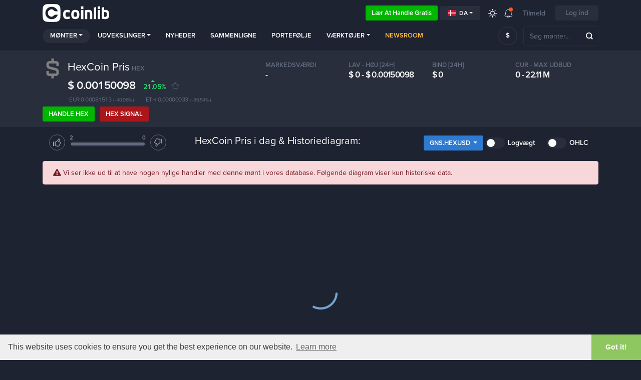

--- FILE ---
content_type: text/html; charset=UTF-8
request_url: https://coinlib.io/da/coin/HEX/HexCoin
body_size: 21171
content:

<!DOCTYPE html>
<html lang="da">
    <head>
                            <script async src="https://www.googletagmanager.com/gtag/js?id=UA-109558606-1"></script>
            <script>
                window.dataLayer = window.dataLayer || [];

            function gtag() {
                dataLayer.push(arguments)
            }

            gtag('js', new Date());
            gtag('config', 'UA-109558606-1');
        </script>
                            <!-- Google Tag Manager -->
            <script>(function(w,d,s,l,i){w[l]=w[l]||[];w[l].push({'gtm.start':
                        new Date().getTime(),event:'gtm.js'});var f=d.getElementsByTagName(s)[0],
                    j=d.createElement(s),dl=l!='dataLayer'?'&l='+l:'';j.async=true;j.src=
                    'https://www.googletagmanager.com/gtm.js?id='+i+dl;f.parentNode.insertBefore(j,f);
                })(window,document,'script','dataLayer','GTM-K638SKQ');</script>
            <!-- End Google Tag Manager -->
            
    <meta charset="utf-8">
    <title>HexCoin (HEX) Pris, historiske diagrammer og detaljerede målinger</title>

    <meta http-equiv="X-UA-Compatible" content="IE=edge">
    <meta name="viewport" content="width=device-width, height=device-height, initial-scale=1, user-scalable=no"/>
    <!-- robots: index everything for now  -->
    <!-- <meta name="robots" content="< x?php print Header::$index ? 'all' : 'noindex'; ?>"> -->
    <meta name="robots" content="all">

    <meta name="propeller" content="95fe0ff385ae0001ff3b5f2422d32e51">

    <meta property="og:title" content="HexCoin (HEX) Pris, historiske diagrammer og detaljerede målinger">
    <meta property="og:type" content="website">
    <meta property="og:image"
          content="https://coinlib.io/static/img/coinlib_fb_card_1200x630.png?25799">
    <meta name="twitter:card" content="summary_large_image">
    <meta name="twitter:title" content="HexCoin (HEX) Pris, historiske diagrammer og detaljerede målinger">
    <meta name="twitter:image"
          content="https://coinlib.io/static/img/coinlib_tw_card_1200x675.png?25799">
    <meta name="twitter:site" content="@coinlibio">
            <meta name="description" content="HexCoin (HEX) historiske og live kursdiagrammer fra alle børser. Find alle relaterede cryptocurrency-oplysninger og læs om HexCoin's seneste nyt.">
        <meta property="og:description" content="HexCoin (HEX) historiske og live kursdiagrammer fra alle børser. Find alle relaterede cryptocurrency-oplysninger og læs om HexCoin's seneste nyt.">
        <meta name="twitter:description" content="HexCoin (HEX) historiske og live kursdiagrammer fra alle børser. Find alle relaterede cryptocurrency-oplysninger og læs om HexCoin's seneste nyt.">
                <meta name="keywords" content="HexCoin,HEX,HexCoin pris,HEX pris,HexCoin HEX,HexCoin til usd,HexCoin møntpris">
                        <link rel="canonical" href="https://coinlib.io/da/coin/HEX/HexCoin">
        <meta property="og:url" content="https://coinlib.io/da/coin/HEX/HexCoin">
    
    <!-- Alternate content -->
                <link rel="alternate" hreflang="en" href="https://coinlib.io/coin/hex/hexcoin" />
            <link rel="alternate" hreflang="de" href="https://coinlib.io/de/coin/hex/hexcoin" />
            <link rel="alternate" hreflang="es" href="https://coinlib.io/es/coin/hex/hexcoin" />
            <link rel="alternate" hreflang="it" href="https://coinlib.io/it/coin/hex/hexcoin" />
            <link rel="alternate" hreflang="pl" href="https://coinlib.io/pl/coin/hex/hexcoin" />
            <link rel="alternate" hreflang="pt" href="https://coinlib.io/pt/coin/hex/hexcoin" />
            <link rel="alternate" hreflang="se" href="https://coinlib.io/se/coin/hex/hexcoin" />
            <link rel="alternate" hreflang="nl" href="https://coinlib.io/nl/coin/hex/hexcoin" />
            <link rel="alternate" hreflang="ru" href="https://coinlib.io/ru/coin/hex/hexcoin" />
            <link rel="alternate" hreflang="ar" href="https://coinlib.io/ar/coin/hex/hexcoin" />
            <link rel="alternate" hreflang="cz" href="https://coinlib.io/cz/coin/hex/hexcoin" />
            <link rel="alternate" hreflang="fi" href="https://coinlib.io/fi/coin/hex/hexcoin" />
            <link rel="alternate" hreflang="hr" href="https://coinlib.io/hr/coin/hex/hexcoin" />
            <link rel="alternate" hreflang="id" href="https://coinlib.io/id/coin/hex/hexcoin" />
            <link rel="alternate" hreflang="kr" href="https://coinlib.io/kr/coin/hex/hexcoin" />
            <link rel="alternate" hreflang="ro" href="https://coinlib.io/ro/coin/hex/hexcoin" />
            <link rel="alternate" hreflang="sk" href="https://coinlib.io/sk/coin/hex/hexcoin" />
            <link rel="alternate" hreflang="th" href="https://coinlib.io/th/coin/hex/hexcoin" />
            <link rel="alternate" hreflang="tr" href="https://coinlib.io/tr/coin/hex/hexcoin" />
            <link rel="alternate" hreflang="bg" href="https://coinlib.io/bg/coin/hex/hexcoin" />
            <link rel="alternate" hreflang="in" href="https://coinlib.io/in/coin/hex/hexcoin" />
            <link rel="alternate" hreflang="hu" href="https://coinlib.io/hu/coin/hex/hexcoin" />
            <link rel="alternate" hreflang="my" href="https://coinlib.io/my/coin/hex/hexcoin" />
            <link rel="alternate" hreflang="no" href="https://coinlib.io/no/coin/hex/hexcoin" />
            <link rel="alternate" hreflang="ph" href="https://coinlib.io/ph/coin/hex/hexcoin" />
            <link rel="alternate" hreflang="cn" href="https://coinlib.io/cn/coin/hex/hexcoin" />
        <!-- END Alternate content -->

            <link rel="icon" sizes="140x140" href="/static/img/coins/small/hex.png?25799?25799">
    
    <link rel="apple-touch-icon" href="/static/img/logo/dark152x152.png?25799">
    <link rel="apple-touch-icon" sizes="152x152" href="/static/img/logo/dark152x152.png?25799">
    <link rel="apple-touch-icon" sizes="167x167" href="/static/img/logo/dark167x167.png?25799">
    <link rel="apple-touch-icon" sizes="180x180" href="/static/img/logo/dark180x180.png?25799">
    <link href="https://cdnjs.cloudflare.com/ajax/libs/flag-icon-css/3.4.6/css/flag-icon.min.css" rel="stylesheet">


    <!-- 3rd party CSS -->
    <link href="/static/css/bootstrap.min.css?25799" rel="stylesheet">
    <link href="/static/css/bootstrap-select.min.css?25799" rel="stylesheet">
    <link href="/static/css/fontawesome-all.min.css?25799" rel="stylesheet">
            <link href="/static/css/cookieconsent.min.css?25799" rel="stylesheet">
    
    <!--I18Njs-->
    <script>
        (function(i18Translations){
            i18Translations = {"Please check your input.":"Tjek venligst dit input.","Please enter a valid email.":"Indtast venligst en gyldig e-mail.","Only English alphanumeric characters (A-Z) are allowed, no  special characters. The password must be 6-10 characters long and contain at least 1 letter and 1 number":"Kun engelske alfanumeriske tegn (A-Z) er tilladt, ingen specialtegn. Adgangskoden skal v\u00e6re p\u00e5 6-10 tegn og indeholde mindst 1 bogstav og 1 tal","First name has to contain at least 2 characters, no numbers and no special characters.":"Fornavn skal indeholde mindst 2 tegn, ingen tal og ingen specialtegn.","Last name has to contain at least 2 characters, no numbers and no special characters.":"Efternavn skal indeholde mindst 2 tegn, ingen tal og ingen specialtegn.","Please enter a valid phone number.":"Indtast venligst et gyldigt telefonnummer.","Congratulation":"Tillykke","You have been registered successfuly.":"Du er blevet registreret med succes.","Total Volume":"Samlet volumen","Total volume":"Samlet volumen","1h":"1t","1d":"1d","7d":"7d","1m":"1m","3m":"3m","6m":"6m","YTD":"YTD","1y":"1 \u00e5r","All":"Alle","Volume":"Bind","price:":"pris:","Open:":"\u00c5ben:","High:":"H\u00f8j:","Low:":"Lav:","Close:":"T\u00e6t:","Avg.":"Gns.","Loading...":"Indl\u00e6ser...","Score":"Score","Average":"Gennemsnit","Selected Execution Path":"Valgt udf\u00f8relsessti","Show":"At vise","Hide":"Skjule","Some unexpected error occurred. Please try later.":"Der opstod en uventet fejl. Pr\u00f8v venligst senere.","e-mail sent":"email sendt","You must read and accept our Terms and Privacy policy.":"Du skal l\u00e6se og acceptere vores vilk\u00e5r og privatlivspolitik.","days,":"dage,","Rank":"Rang","Historical Ranking":"Historisk rangering","BUY":"K\u00d8BE","SELL":"S\u00c6LGE","NEUTRAL":"NEUTRAL","Predictions":"Forudsigelser","By voting you are effectively making a prediction regarding this coin's future performance (positive or negative). You can vote on several coins and keep track of how accurate your predictions are by vising your public {{link}}} page (also linked from the top menu under your avatar).":"Ved at stemme giver du faktisk en forudsigelse vedr\u00f8rende denne m\u00f8nts fremtidige pr\u00e6station (positiv eller negativ). Du kan stemme p\u00e5 flere m\u00f8nter og holde styr p\u00e5, hvor n\u00f8jagtige dine forudsigelser er, ved at bes\u00f8ge din offentlige {{link}}} side (ogs\u00e5 linket fra topmenuen under din avatar).","* The chosen pair has very low liquidity, the prices shown here are converted through other more liquid currencies [ {{desc}} ].":"* Det valgte par har meget lav likviditet, priserne vist her er konverteret gennem andre mere likvide valutaer [ {{desc}} ].","Missing fields (From \/ To rank)":"Manglende felter (Fra\/Til rang)","Token":"Polet","Coin":"M\u00f8nt","Yes":"Ja","No":"Ingen","Coins":"M\u00f8nter","Tokens":"Poletter","Any":"Nogen","PoW":"PoW","PoS":"PoS","not (PoW or PoS)":"ikke (PoW eller PoS)","with Masternodes":"med Masternodes","1 second ago":"1 sekund siden","seconds ago":"sekunder siden","1 minute ago":"1 minut siden","minutes ago":"minutter siden","1 hour ago":"1 time siden","hours ago":"timer siden","1 day ago":"1 dag siden","days ago":"dage siden","This field is required":"dette felt er p\u00e5kr\u00e6vet","Almost done...":"N\u00e6sten f\u00e6rdig...","Thank you for your interest in Cryptocurrency trading. Please complete your registration with {{link}}":"Tak for din interesse for handel med kryptovaluta. Udfyld venligst din registrering med {{link}}","Profit \/ Loss":"Fortjeneste \/ tab","Total:":"I alt:","You can close this window and return later.":"Du kan lukke dette vindue og vende tilbage senere.","Please enter a valid first name.":"Indtast venligst et gyldigt fornavn.","Please enter a valid last name.":"Indtast venligst et gyldigt efternavn.","Verification code is required":"Bekr\u00e6ftelseskode er p\u00e5kr\u00e6vet","input":"input","click":"klik","Zoom":"Zoom","From":"Fra","To":"Til","January":"januar","February":"februar","March":"marts","April":"April","May":"Kan","June":"juni","July":"juli","August":"august","September":"september","October":"oktober","November":"november","December":"december","Jan.":"Jan.","Feb.":"feb.","Mar.":"mar.","Apr.":"apr.","May.":"Kan.","Jun.":"jun.","Jul.":"jul.","Aug.":"aug.","Sep.":"sep.","Oct.":"okt.","Nov.":"nov.","Dec.":"dec.","Sunday":"S\u00f8ndag","Monday":"Mandag","Tuesday":"tirsdag","Wednesday":"onsdag","Thursday":"torsdag","Friday":"Fredag","Saturday":"l\u00f8rdag"};
            window.i18Translations = i18Translations;
        })(window.i18Translations || {});
    </script>
    <script>
        (function(i18Language){
            i18Language = "da";
            window.i18Language = i18Language;
        })(window.i18Language || {});
    </script>
    <script src="/static/js/our/i18next.js?25799"></script>
    <!--End I18Njs-->

    
    
            <script> window._peq = window._peq || []; window._peq.push(["init"]);</script>
                    <script src="https://clientcdn.pushengage.com/core/da71f02dc4d3bf457e8d32dfa75660cf.js" async></script>
            
    <!-- Our CSS, always last -->
    <link href="/static/css/light.css?25799" rel="stylesheet">
    <link href="/static/css/dark.css?25799" rel="stylesheet">
    <link href="/static/css/charts.css?25799" rel="stylesheet">
    <link href="/static/css/custom.css?25799" rel="stylesheet">
    <link href="/static/css/styles.css?25799" rel="stylesheet">
    <link href="/static/css/style.css?25799" rel="stylesheet">

    <!--[if lt IE 9]>
    <script src="http://html5shiv.googlecode.com/svn/trunk/html5.js"></script>
    <![endif]-->

    <link rel="preconnect" href="https://cointraffic.io">

    <!-- <script async src="https://serving.stat-rock.com/player.js"></script> -->

</head>

<body class="dark">
<!-- Google Tag Manager (noscript) -->
<noscript>
    <iframe src="https://www.googletagmanager.com/ns.html?id=GTM-K638SKQ" height="0" width="0"
            style="display:none;visibility:hidden"></iframe>
</noscript>
<!-- End Google Tag Manager (noscript) -->
<header class="head-wrap sticky-with-shadow ">
    <div class="container">
        <nav class="navbar navbar-expand-lg navbar-theme-top">
            <a class="navbar-brand logo" href="/da/">Coinlib.io</a>
            <div class="ml-auto">
            </div>
            <div>
                <a href="http://academy.coinlib.io" class="btn learn-to-trade" target="_blank">
                    Lær at handle gratis                </a>
            </div>
            <!-- Hide language select without translates -->
                        <div class="dropdown mr-3">
                <button class="btn btn-secondary btn-sm dropdown-toggle d-flex align-items-center" type="button"
                        id="langSelectButton"
                        data-toggle="dropdown" aria-haspopup="true" aria-expanded="false">
                    <div class="flag-icon flag-icon-dk mr-1"></div>
                    da                </button>
                <div class="dropdown-menu" id="langSelectList" aria-labelledby="langSelectButton">
                                            <a class="dropdown-item d-flex align-items-center text-uppercase"
                           data-lang="en"
                           href="/coin/HEX/HexCoin">
                            <div class="flag-icon flag-icon-us mr-1"></div>
                            en                        </a>
                                            <a class="dropdown-item d-flex align-items-center text-uppercase"
                           data-lang="de"
                           href="/de/coin/HEX/HexCoin">
                            <div class="flag-icon flag-icon-de mr-1"></div>
                            de                        </a>
                                            <a class="dropdown-item d-flex align-items-center text-uppercase"
                           data-lang="es"
                           href="/es/coin/HEX/HexCoin">
                            <div class="flag-icon flag-icon-es mr-1"></div>
                            es                        </a>
                                            <a class="dropdown-item d-flex align-items-center text-uppercase"
                           data-lang="it"
                           href="/it/coin/HEX/HexCoin">
                            <div class="flag-icon flag-icon-it mr-1"></div>
                            it                        </a>
                                            <a class="dropdown-item d-flex align-items-center text-uppercase"
                           data-lang="pl"
                           href="/pl/coin/HEX/HexCoin">
                            <div class="flag-icon flag-icon-pl mr-1"></div>
                            pl                        </a>
                                            <a class="dropdown-item d-flex align-items-center text-uppercase"
                           data-lang="pt"
                           href="/pt/coin/HEX/HexCoin">
                            <div class="flag-icon flag-icon-pt mr-1"></div>
                            pt                        </a>
                                            <a class="dropdown-item d-flex align-items-center text-uppercase"
                           data-lang="se"
                           href="/se/coin/HEX/HexCoin">
                            <div class="flag-icon flag-icon-se mr-1"></div>
                            se                        </a>
                                            <a class="dropdown-item d-flex align-items-center text-uppercase"
                           data-lang="nl"
                           href="/nl/coin/HEX/HexCoin">
                            <div class="flag-icon flag-icon-nl mr-1"></div>
                            nl                        </a>
                                            <a class="dropdown-item d-flex align-items-center text-uppercase"
                           data-lang="ru"
                           href="/ru/coin/HEX/HexCoin">
                            <div class="flag-icon flag-icon-ru mr-1"></div>
                            ru                        </a>
                                            <a class="dropdown-item d-flex align-items-center text-uppercase"
                           data-lang="ar"
                           href="/ar/coin/HEX/HexCoin">
                            <div class="flag-icon flag-icon-sa mr-1"></div>
                            ar                        </a>
                                            <a class="dropdown-item d-flex align-items-center text-uppercase"
                           data-lang="cz"
                           href="/cz/coin/HEX/HexCoin">
                            <div class="flag-icon flag-icon-cz mr-1"></div>
                            cz                        </a>
                                            <a class="dropdown-item d-flex align-items-center text-uppercase"
                           data-lang="fi"
                           href="/fi/coin/HEX/HexCoin">
                            <div class="flag-icon flag-icon-fi mr-1"></div>
                            fi                        </a>
                                            <a class="dropdown-item d-flex align-items-center text-uppercase"
                           data-lang="hr"
                           href="/hr/coin/HEX/HexCoin">
                            <div class="flag-icon flag-icon-hr mr-1"></div>
                            hr                        </a>
                                            <a class="dropdown-item d-flex align-items-center text-uppercase"
                           data-lang="id"
                           href="/id/coin/HEX/HexCoin">
                            <div class="flag-icon flag-icon-id mr-1"></div>
                            id                        </a>
                                            <a class="dropdown-item d-flex align-items-center text-uppercase"
                           data-lang="kr"
                           href="/kr/coin/HEX/HexCoin">
                            <div class="flag-icon flag-icon-kr mr-1"></div>
                            kr                        </a>
                                            <a class="dropdown-item d-flex align-items-center text-uppercase"
                           data-lang="ro"
                           href="/ro/coin/HEX/HexCoin">
                            <div class="flag-icon flag-icon-ro mr-1"></div>
                            ro                        </a>
                                            <a class="dropdown-item d-flex align-items-center text-uppercase"
                           data-lang="sk"
                           href="/sk/coin/HEX/HexCoin">
                            <div class="flag-icon flag-icon-sk mr-1"></div>
                            sk                        </a>
                                            <a class="dropdown-item d-flex align-items-center text-uppercase"
                           data-lang="th"
                           href="/th/coin/HEX/HexCoin">
                            <div class="flag-icon flag-icon-th mr-1"></div>
                            th                        </a>
                                            <a class="dropdown-item d-flex align-items-center text-uppercase"
                           data-lang="tr"
                           href="/tr/coin/HEX/HexCoin">
                            <div class="flag-icon flag-icon-tr mr-1"></div>
                            tr                        </a>
                                            <a class="dropdown-item d-flex align-items-center text-uppercase"
                           data-lang="bg"
                           href="/bg/coin/HEX/HexCoin">
                            <div class="flag-icon flag-icon-bg mr-1"></div>
                            bg                        </a>
                                            <a class="dropdown-item d-flex align-items-center text-uppercase"
                           data-lang="da"
                           href="/da/coin/HEX/HexCoin">
                            <div class="flag-icon flag-icon-dk mr-1"></div>
                            da                        </a>
                                            <a class="dropdown-item d-flex align-items-center text-uppercase"
                           data-lang="in"
                           href="/in/coin/HEX/HexCoin">
                            <div class="flag-icon flag-icon-in mr-1"></div>
                            in                        </a>
                                            <a class="dropdown-item d-flex align-items-center text-uppercase"
                           data-lang="hu"
                           href="/hu/coin/HEX/HexCoin">
                            <div class="flag-icon flag-icon-hu mr-1"></div>
                            hu                        </a>
                                            <a class="dropdown-item d-flex align-items-center text-uppercase"
                           data-lang="my"
                           href="/my/coin/HEX/HexCoin">
                            <div class="flag-icon flag-icon-my mr-1"></div>
                            my                        </a>
                                            <a class="dropdown-item d-flex align-items-center text-uppercase"
                           data-lang="no"
                           href="/no/coin/HEX/HexCoin">
                            <div class="flag-icon flag-icon-no mr-1"></div>
                            no                        </a>
                                            <a class="dropdown-item d-flex align-items-center text-uppercase"
                           data-lang="ph"
                           href="/ph/coin/HEX/HexCoin">
                            <div class="flag-icon flag-icon-ph mr-1"></div>
                            ph                        </a>
                                            <a class="dropdown-item d-flex align-items-center text-uppercase"
                           data-lang="cn"
                           href="/cn/coin/HEX/HexCoin">
                            <div class="flag-icon flag-icon-cn mr-1"></div>
                            cn                        </a>
                                    </div>
            </div>
            
            <a href="javascript:void(0);" class="lights ">
                <div class="ic_light"></div>
            </a>
            <div class="dropdown notifications">
                <a href="javascript:;" role="button" data-toggle="dropdown" aria-haspopup="true" aria-expanded="false">
                    <div class="ic_bell"></div>
                    <span></span></a>
                <div class="dropdown-menu">
                <div class="ann-time">Et år eller mere siden</div>
                <a class="dropdown-item" href="javascript:void(0);"
                    onclick="Generic.showGenericMsg('Vidste du, at du ogs&aring; kan nyde CoinLib i m&oslash;rk tilstand?',
                                                    'Tryk p&aring; solikonet i topmenuen og pr&oslash;v det!'); return false;">Har du prøvet vores mørke tilstand endnu?</a>
            <div class="dropdown-divider"></div>
                <div class="ann-time">Et år eller mere siden</div>
                <a class="dropdown-item" href="javascript:void(0);"
                    onclick="Generic.showGenericMsg('Har du en kryptorelateret hjemmeside eller blog?',
                                                    'Du kan tilf&oslash;je en af vores gratis krypto-widgets fundet &lt;a href=&quot;/da/widgets&quot;&gt;her&lt;/a&gt;.'); return false;">Har du udforsket vores hjemmeside-widgets endnu?</a>
            <div class="dropdown-divider"></div>
                <div class="ann-time">Et år eller mere siden</div>
                <a class="dropdown-item" href="javascript:void(0);"
                    onclick="Generic.showGenericMsg('Vil du trygt dele dit portef&oslash;ljemix?',
                                                    'Du kan nu dele et s&aelig;rligt hemmeligt link med hvem du kan lide og give dem mulighed for at se en normaliseret version af din portef&oslash;lje uden m&aelig;ngder. &lt;br&gt;&lt;br&gt;L&aelig;s mere ved at klikke p&aring; &quot;Del&quot; i &lt;a href=&quot;/da/portfolio&quot;&gt;portef&oslash;ljeside&lt;/a&gt;.'); return false;">Del din normaliserede portefølje</a>
            <div class="dropdown-divider"></div>
                <div class="ann-time">Et år eller mere siden</div>
                <a class="dropdown-item" href="javascript:void(0);"
                    onclick="Generic.showGenericMsg('V&aelig;lg en tilpasset r&aelig;kkef&oslash;lge og eventuelle felter, du &oslash;nsker til din hjemmeside',
                                                    'Brug fanen &quot;Brugerdefineret&quot; til at indstille filtre, en tilpasset r&aelig;kkef&oslash;lge og v&aelig;lge de felter, du &oslash;nsker at se. Gem og dette bliver din nye hjemmeside.'); return false;">Tilpas din hjemmeside</a>
            <div class="dropdown-divider"></div>
                <div class="ann-time">Et år eller mere siden</div>
                <a class="dropdown-item" href="javascript:void(0);"
                    onclick="Generic.showGenericMsg('Bruger m&oslash;nt forudsigelser',
                                                    'Fra hver m&oslash;ntside kan du stemme op eller ned alt efter om du tror, en m&oslash;nt vil g&aring; op eller ned i v&aelig;rdi. Du kan ogs&aring; til enhver tid &aelig;ndre din forudsigelse. &lt;br&gt;&lt;br&gt; Vigtigst er det, at alle dine forudsigelser g&aring;r til en s&aelig;rlig side, hvor du kan se dine nuv&aelig;rende forudsigelser, din historie og en beregnet score. Denne side er offentlig, s&aring; du kan dele den med andre!'); return false;">Du kan nu lave forudsigelser vedrørende hver mønt.</a>
            <div class="dropdown-divider"></div>
                <div class="ann-time">Et år eller mere siden</div>
                <a class="dropdown-item" href="javascript:void(0);"
                    onclick="Generic.showGenericMsg('Vores offentlige API er frigivet.',
                                                    'Du kan nu bruge vores data i din app ved hj&aelig;lp af vores API. Hvis du er en udvikler &lt;a href=&quot;/da/api/docs&quot;&gt;l&aelig;s dokumenterne&lt;/a&gt; og giv det en tur. &lt;br&gt;&lt;br&gt; Feedback modtages meget gerne!'); return false;">brug vores data i din app - beta API</a>
            <div class="dropdown-divider"></div>
                <div class="ann-time">Et år eller mere siden</div>
                <a class="dropdown-item" href="javascript:void(0);"
                    onclick="Generic.showGenericMsg('Dagligt pengestr&oslash;msdiagram',
                                                    'Vi har tilf&oslash;jet et dagligt pengestr&oslash;msdiagram p&aring; alle vores m&oslash;ntsider (f.eks. &lt;a href=&quot;/da/coin/BTC/Bitcoin#money_flow_section&quot;&gt;Bitcoins side&lt;/a&gt;.&lt;br&gt;&lt;br&gt;Din feedback er altid velkommen!'); return false;">Dagligt pengestrømsdiagram på alle vores møntsider</a>
            </div><div id="menu-arrow" class="top-arrow"></div>            </div>
                            <a class="register-login d-none d-sm-inline-block">Tilmeld</a>
                <button class="btn login-register">Log ind</button>
                        <button class="navbar-toggler coin-toggler" type="button" data-toggle="collapse" data-target="#navbarNav"
                    aria-controls="navbarNav" aria-expanded="false" aria-label="Toggle navigation">
                <span class="navbar-toggler-icon"></span>
            </button>
        </nav>

        <nav class="navbar navbar-expand-lg navbar-theme">
            <div class="collapse navbar-collapse" id="navbarNav">
                <ul class="navbar-nav mr-auto">
                    <li class="nav-item dropdown active">
                        <a class="nav-link dropdown-toggle" href="javascript:;" role="button" data-toggle="dropdown"
                           aria-haspopup="true" aria-expanded="false">Mønter</a>
                        <div class="dropdown-menu">
                                                            <a class="dropdown-item" href="/da/coin/BTC/Bitcoin">
                                    <img src="/static/img/coins/small/btc.png?25799" class="coin-logo-sm">
                                    Bitcoin                                    <span class="text-muted small">BTC</span>
                                </a>
                                                                <a class="dropdown-item" href="/da/coin/ETH/Ethereum">
                                    <img src="/static/img/coins/small/eth.png?25799" class="coin-logo-sm">
                                    Ethereum                                    <span class="text-muted small">ETH</span>
                                </a>
                                                                <a class="dropdown-item" href="/da/coin/USDT/Tether">
                                    <img src="/static/img/coins/small/usdt.png?25799" class="coin-logo-sm">
                                    Tether                                    <span class="text-muted small">USDT</span>
                                </a>
                                                                <a class="dropdown-item" href="/da/coin/BNB/Binance+Coin">
                                    <img src="/static/img/coins/small/bnb.png?25799" class="coin-logo-sm">
                                    Binance Coin                                    <span class="text-muted small">BNB</span>
                                </a>
                                                                <a class="dropdown-item" href="/da/coin/USDC/USCoin">
                                    <img src="/static/img/coins/small/usdc.png?25799" class="coin-logo-sm">
                                    USCoin                                    <span class="text-muted small">USDC</span>
                                </a>
                                                                <a class="dropdown-item" href="/da/coin/XRP/XRP">
                                    <img src="/static/img/coins/small/xrp.png?25799" class="coin-logo-sm">
                                    XRP                                    <span class="text-muted small">XRP</span>
                                </a>
                                                                <a class="dropdown-item" href="/da/coin/LUNA/Luna">
                                    <img src="/static/img/coins/small/luna.png?25799" class="coin-logo-sm">
                                    Luna                                    <span class="text-muted small">LUNA</span>
                                </a>
                                                                <a class="dropdown-item" href="/da/coin/ADA/Cardano">
                                    <img src="/static/img/coins/small/ada.png?25799" class="coin-logo-sm">
                                    Cardano                                    <span class="text-muted small">ADA</span>
                                </a>
                                                                <a class="dropdown-item" href="/da/coin/DOGE/Dogecoin">
                                    <img src="/static/img/coins/small/doge.png?25799" class="coin-logo-sm">
                                    Dogecoin                                    <span class="text-muted small">DOGE</span>
                                </a>
                                                                <a class="dropdown-item" href="/da/coin/DOT/Polkadot">
                                    <img src="/static/img/coins/small/dot.png?25799" class="coin-logo-sm">
                                    Polkadot                                    <span class="text-muted small">DOT</span>
                                </a>
                                                            <div class="dropdown-divider"></div>
                            <a class="dropdown-item" href="/da/fiat">Alle fiat-valutaer</a>
                            <div class="dropdown-divider"></div>
                            <a class="dropdown-item" href="/da/coins">Alle kryptomønter</a>
                        </div>
                    </li>
                    <li class="nav-item dropdown">
                        <a class="nav-link dropdown-toggle" href="javascript:;" role="button" data-toggle="dropdown"
                           aria-haspopup="true" aria-expanded="false">Udvekslinger</a>
                        <div class="dropdown-menu">
                            <a class="dropdown-item" href="/da/exchange/thore-exchange">
                                Thore-Exchange                                <small class="pl-2" style="font-weight:bold;">Sponsoreret</small>
                            </a>
                            <hr style="margin:0px;padding:0px;">
                                                                                        <a class="dropdown-item" href="/da/exchange/binance">
                                    Binance                                </a>
                                                            <a class="dropdown-item" href="/da/exchange/currency.com">
                                    Currency.com                                </a>
                                                            <a class="dropdown-item" href="/da/exchange/cryptocom">
                                    Cryptocom                                </a>
                                                            <a class="dropdown-item" href="/da/exchange/sigenpro">
                                    Sigenpro                                </a>
                                                            <a class="dropdown-item" href="/da/exchange/bittrex">
                                    Bittrex                                </a>
                                                            <a class="dropdown-item" href="/da/exchange/hitbtc">
                                    HitBTC                                </a>
                                                            <a class="dropdown-item" href="/da/exchange/yobit">
                                    YoBit                                </a>
                                                            <a class="dropdown-item" href="/da/exchange/kraken">
                                    Kraken                                </a>
                                                            <a class="dropdown-item" href="/da/exchange/bitstamp ripple gateway">
                                    Bitstamp Ripple Gateway                                </a>
                                                            <a class="dropdown-item" href="/da/exchange/bibox">
                                    Bibox                                </a>
                                                        <div class="dropdown-divider"></div>
                            <a class="dropdown-item" href="/da/exchanges">Alle udvekslinger</a>
                        </div>
                    </li>
                    <li class="nav-item">
                        <a class="nav-link" href="/da/news">Nyheder</a>
                    </li>
                    <li class="nav-item">
                        <a class="nav-link" href="/da/compare">Sammenligne</a>
                    </li>
                    <li class="nav-item">
                        <a class="nav-link personalized-intro" href="javascript:;">
                            Portefølje                        </a>
                    </li>
                    <li class="nav-item dropdown">
                        <a class="nav-link dropdown-toggle" href="javascript:;" role="button" data-toggle="dropdown"
                           aria-haspopup="true" aria-expanded="false">Værktøjer</a>
                        <div class="dropdown-menu">
                            <a class="dropdown-item  personalized-intro"
                                href="javascript:;" >
                                Prisadvarsler                            </a>
                            <a class="dropdown-item"
                               href="/da/best-price-explorer">Bedste pris explorer</a>
<!--                            <a class="dropdown-item--><!--"-->
<!--                               href="--><!--">--><!--</a>-->
                            <a class="dropdown-item"
                               href="/da/liquidity-explained">Likviditetsfordeling</a>
                            <a class="dropdown-item"
                               href="/da/cryptocurrency-converter">Kryptovaluta konverter</a>
                            <a class="dropdown-item" href="/da/snapshot">
                                Historisk øjebliksbillede</a>
                            <a class="dropdown-item" href="/da/widgets">
                                Bitcoin hjemmeside widgets</a>
                        </div>
                    </li>
                    
                    <li class="nav-item">
                        <a class="nav-link" style="color: #ffbd41; font-weight: 700;" href="/da/newsroom">
                        Newsroom                        </a>
                    </li>             

                    <!-- <li class="nav-item webinars-nav -->
                    <!--">-->
                    <!-- <a class="nav-link" href="/webinars">Webinars</a>-->
                    <!-- </li>-->

                                         <!-- <a class="nav-link" href="/articles">Articles</a> -->
                     <!-- <a class="nav-link" href="/guides">Guides</a> -->


                </ul>
            </div>

            <div class="prefsearch">
                <select class="selectpicker mt-0 ml-auto" data-live-search="true" data-size="8" data-showsubtext="false"
                        data-style="btn-currency" id="pref_coin_id">
                    <option value="1505" data-subtext="USD" selected>$</option><option value="1506" data-subtext="EUR">&euro;</option><option value="1508" data-subtext="GBP">&#163;</option><option value="1509" data-subtext="JPY">&yen;</option><option value="1525" data-subtext="RUB">&#1088;</option><option value="3403" data-subtext="TRY">TL</option><option value="1519" data-subtext="CNY">&yen;</option><option value="1528" data-subtext="AUD">A$</option><option value="1526" data-subtext="SGD">S$</option><option value="1530" data-subtext="INR">&#8377;</option><option value="1520" data-subtext="KRW">&#8361;</option><option value="3401" data-subtext="UAH">&#8372;</option><option value="3315" data-subtext="BRL">R&#36;</option><option value="3301" data-subtext="PLN">z&#322;</option><option value="1507" data-subtext="CAD">C$</option><option value="1524" data-subtext="IDR">Rp</option><option value="1523" data-subtext="NGN">&#8358;</option><option value="1527" data-subtext="HKD">HK$</option><option value="3247" data-subtext="THB">&#3647;</option><option value="3373" data-subtext="NZD">NZ$</option><option value="3347" data-subtext="CHF">Fr</option><option value="3319" data-subtext="CZK">K&#269;</option><option value="1522" data-subtext="ZAR">R</option><option value="3250" data-subtext="MXN">$</option><option value="1521" data-subtext="MYR">RM</option><option value="3407" data-subtext="ARS">$</option><option value="1529" data-subtext="PHP">&#8369;</option><option value="3342" data-subtext="ILS">&#8362;</option><option value="3311" data-subtext="DKK">kr</option><option value="3405" data-subtext="NOK">kr</option><option value="3275" data-subtext="KZT">&#8376;</option><option value="3391" data-subtext="BYN">BYN</option><option value="3392" data-subtext="CLP">&#36;</option><option value="3305" data-subtext="COP">$</option><option value="3358" data-subtext="UGX">USh</option><option value="3264" data-subtext="AED">&rlm;&#x62f;&#x2e;&#x625;&lrm;</option><option value="3298" data-subtext="ZMW">ZMW</option><option value="3280" data-subtext="KGS">&#1083;</option><option value="3321" data-subtext="AMD">&#1423;</option><option value="3375" data-subtext="LSL">L</option><option value="3282" data-subtext="MDL">L</option><option value="3312" data-subtext="LRD">L&#36;</option><option value="3389" data-subtext="BIF">FBu</option><option value="3313" data-subtext="AZN">&#1084;</option><option value="3248" data-subtext="NAD">N&#36;</option><option value="3380" data-subtext="ZWL">Z$</option><option value="3318" data-subtext="UZS">&#1083;</option><option value="3397" data-subtext="TJS">SM</option><option value="3308" data-subtext="NIO">C&#36;</option><option value="3349" data-subtext="VND">&#8363;</option><option value="3385" data-subtext="ISK">kr</option><option value="3270" data-subtext="SDG">&pound;Sd</option><option value="3402" data-subtext="SLL">Le</option><option value="3257" data-subtext="BWP">P</option><option value="3376" data-subtext="MWK">MK</option><option value="3259" data-subtext="RWF">RF</option><option value="3341" data-subtext="MUR">&#588;s</option><option value="3327" data-subtext="MGA">Ar</option><option value="3394" data-subtext="CDF">FC</option><option value="3290" data-subtext="HUF">Ft</option><option value="3408" data-subtext="SEK">kr</option><option value="3395" data-subtext="XOF">CFA</option><option value="3291" data-subtext="GNF">FG</option><option value="3396" data-subtext="EGP">E&pound;</option><option value="3252" data-subtext="TND">&#1583;</option><option value="3292" data-subtext="KES">KSh</option><option value="3330" data-subtext="MZN">MT</option><option value="3348" data-subtext="MKD">&#1076;</option><option value="3384" data-subtext="STD">Db</option><option value="3361" data-subtext="AWG">ƒ</option><option value="3399" data-subtext="FKP">FK&pound;</option><option value="3255" data-subtext="UYU">$U</option><option value="3294" data-subtext="LBP">L&pound;</option><option value="3334" data-subtext="QAR">&#1585;</option><option value="3269" data-subtext="IQD">&#1593;</option><option value="3309" data-subtext="VEF">Bs</option><option value="3281" data-subtext="BMD">BD&#36;</option><option value="3322" data-subtext="PKR">&#588;s</option><option value="3362" data-subtext="NPR">N&#588;s</option><option value="3256" data-subtext="RSD">&#1044;</option><option value="3295" data-subtext="SVC">&#8353;</option><option value="3338" data-subtext="TZS">TSh</option><option value="3350" data-subtext="YER">&#65020;</option><option value="3386" data-subtext="SHP">&pound;</option><option value="3245" data-subtext="PGK">K</option><option value="3323" data-subtext="KPW">&#8361;</option><option value="3363" data-subtext="HNL">L</option><option value="3339" data-subtext="BZD">BZ$</option><option value="3271" data-subtext="GIP">&pound;</option><option value="3351" data-subtext="XPF">F</option><option value="3246" data-subtext="MVR">Rf</option><option value="3283" data-subtext="TTD">TT&#36;</option><option value="3324" data-subtext="LAK">&#8365;</option><option value="3364" data-subtext="PAB">B/.</option><option value="3299" data-subtext="LYD">LYD</option><option value="3340" data-subtext="SYP">S&pound;</option><option value="3377" data-subtext="MRO">UM</option><option value="3273" data-subtext="PYG">&#8370;</option><option value="3352" data-subtext="BHD">.&#1583;</option><option value="3390" data-subtext="XAF">CFA</option><option value="3285" data-subtext="WST">T</option><option value="3325" data-subtext="ALL">L</option><option value="3365" data-subtext="KYD">KY&#36;</option><option value="3404" data-subtext="JOD">&#1583;</option><option value="3378" data-subtext="MMK">K</option><option value="3274" data-subtext="LKR">&#588;s</option><option value="3314" data-subtext="TWD">NT&#36;</option><option value="3355" data-subtext="SSP">SSP</option><option value="3286" data-subtext="BGN">&#1083;</option><option value="3326" data-subtext="BTN">Nu.</option><option value="3303" data-subtext="IRR">&#65020;</option><option value="3379" data-subtext="MOP">P</option><option value="3356" data-subtext="SZL">L</option><option value="3249" data-subtext="DJF">Fdj</option><option value="3289" data-subtext="CUP">CUP</option><option value="3368" data-subtext="JMD">J&#36;</option><option value="3261" data-subtext="DZD">&#1583;</option><option value="3304" data-subtext="GEL">&#4314;</option><option value="3344" data-subtext="BDT">&#2547;</option><option value="3276" data-subtext="CVE">Esc</option><option value="3357" data-subtext="DOP">RD$</option><option value="3328" data-subtext="GYD">GY$</option><option value="3369" data-subtext="SOS">So.</option><option value="3345" data-subtext="AFN">&#1547;</option><option value="3381" data-subtext="SCR">&#588;s</option><option value="3277" data-subtext="XCD">EC$</option><option value="3251" data-subtext="KHR">&#6107;</option><option value="3329" data-subtext="ANG">&#402;</option><option value="3370" data-subtext="HRK">kn</option><option value="3409" data-subtext="BBD">Bds$</option><option value="3263" data-subtext="RON">RON</option><option value="3306" data-subtext="BND">B$</option><option value="3346" data-subtext="SRD">$</option><option value="3382" data-subtext="FJD">FJ$</option><option value="3278" data-subtext="GMD">D</option><option value="3359" data-subtext="TOP">T$</option><option value="3371" data-subtext="VUV">VT</option><option value="3307" data-subtext="KWD">&#1583;</option><option value="3383" data-subtext="HTG">G</option><option value="3320" data-subtext="OMR">&#1585;</option><option value="3360" data-subtext="AOA">Kz</option><option value="3253" data-subtext="KMF">CF</option><option value="3333" data-subtext="GTQ">Q</option><option value="3372" data-subtext="ERN">Nfa</option><option value="3260" data-subtext="XAG">XAG</option><option value="3267" data-subtext="XPT">XPT</option><option value="3258" data-subtext="IMP">IMP</option><option value="3367" data-subtext="CUC">&#8369;</option><option value="3316" data-subtext="GGP">GGP</option><option value="3262" data-subtext="CLF">CLF</option><option value="3410" data-subtext="XDR">XDR</option><option value="3279" data-subtext="CNH">CNH</option><option value="3293" data-subtext="JEP">JEP</option><option value="637" data-subtext="USDT">USDT</option><option value="859" data-subtext="Bitcoin">BTC</option><option value="145" data-subtext="Ethereum">ETH</option><option value="637" data-subtext="Tether">USDT</option>                </select>

                <form class="form-inline" onsubmit="return false;">
                    <input class="form-control head_search typeahead" type="text" id="top_search"
                           placeholder="Søg mønter..." autocomplete="off">
                </form>
            </div>

        </nav>
    </div>
</header>

    <div class="sub-header with-alt-prices">
        <div class="container">
            <div class="row">
                <div class="col-xl-5 col-lg-12 row pr-0">
                    <div class="col-12 col-md-7 col-lg-12">
                        <img src="/static/img/coins/small/hex.png?25799" class="sub-coin-icon" alt=""/>
                        <div class="sub-coin-title">
                            <h1>HexCoin Pris</h1>
                            <span class="abbrev">HEX</span>
                        </div>
                        <div class="avoidwrap">
                            <div class="sub-price-wrap">
                            <span class="price" id="coin-main-price">
                                $&nbsp;0.00150098                            </span>
                                <span class="change price up"
                                      id="coin-price-delta">
                                21.05%
                            </span>
                            </div>
                            <i class="coin_star float-right fal fa-star unstarred personalized-intro star-1114012" style="margin-top: 10px;"></i>                        </div>
                    </div>
                    <div class="col-12 col-md-5 col-lg-12 d-flex flex-row justify-content-start justify-content-md-end justify-content-lg-start p-0 pt-sm-1 pt-lg-0 pb-lg-1">
                        <div class="p-0 coin-alt-first">
                            <span id="altprice-1506" class="coin-price-alt price text-left pl-2">EUR 0.00081513</span><span id="altdelta-1506" class="ml-1 coin-price-alt change price">( -40.06% )</span>                        </div>
                        <div class="p-0 ml-3">
                            <span id="altprice-145" class="coin-price-alt price text-left pl-2">ETH 0.00000033</span><span id="altdelta-145" class="ml-1 coin-price-alt change price">( -36.54% )</span>                        </div>
                    </div>
                    <div class="col-12 pr-0 d-flex flex-row justify-content-end d-lg-none w-100">
                        <a class="btn btn-primary trade_button d-block w-50" target="_self" href="/da/signup" rel="nofollow" style="background-color:#00B600; border: 0px; margin-right: 5px" >Handle HEX</a><a class="btn btn-primary signal_button d-block w-50" target="_blank" href="/out/signal" rel="nofollow" style="background-color:#ff07079c; border: 0px; margin-left: 5px" >HEX signal</a>                    </div>
                </div>
                <div class="col-xl-7 col-lg-12">
                    <div class="row">
                        <div class="col-lg-3 col-md-6">
                            <div class="coin-stat-box">
                                <div class="coin-stat-title">
                                    Markedsværdi                                </div>
                                <div class="coin-stat-value numeric-cond">-</div>                            </div>
                        </div>
                        <div class="col-lg-3 col-md-6">
                            <div class="coin-stat-box">
                                <div class="coin-stat-title">
                                    Lav - Høj [24H]                                </div>
                                <div class="coin-stat-value numeric-cond" id="coin-high-low">
                                    $&nbsp;0 - $&nbsp;0.00150098                                </div>
                            </div>
                        </div>
                        <div class="col-lg-3 col-md-6">
                            <div class="coin-stat-box">
                                <div class="coin-stat-title">
                                    bind [24H]                                </div>
                                <div class="coin-stat-value numeric-cond" id="coin-volume">
                                    $&nbsp;0                                </div>
                            </div>
                        </div>
                        <div class="col-lg-3 col-md-6">
                            <div class="coin-stat-box">
                                <div class="coin-stat-title">
                                    Cur - Max Udbud                                </div>
                                <div class="coin-stat-value numeric-cond" id="coin-current-supply">
                                    0 - 22.11&nbsp;M                                </div>
                            </div>
                        </div>
                    </div>
                </div>
            </div>
            <div class="flex-row justify-content-end col-12 d-none d-lg-inline pr-0">
                <div class="float-left titleButtons">
                    <div>
                        <a class="btn btn-primary trade_button" target="_self" href="/da/signup" rel="nofollow" style="background-color:#00B600; border: 0px; margin-right: 5px" >Handle HEX</a><a class="btn btn-primary signal_button" target="_blank" href="/out/signal" rel="nofollow" style="background-color:#ff07079c; border: 0px; margin-left: 5px" >HEX signal</a>                    </div>
                </div>
            </div>
        </div>
    </div>

    <section class="graph-wrapper">
        <div class="container">
            
                        <div class="row">
                <div class="col-12 col-md-3 d-flex justify-content-between graph-head">
                                            <span class="ml-2">
                    <div class="oval-border hoverable prediction-btn personalized-intro" id="bull-btn"></div>
                        <div class="d-inline-block" style="vertical-align:top;">
                            <div class="vote-bar-counts d-flex justify-content-between">
                                <span id="bull-vote-count">
                                    2                                </span>
                                <span id="bear-vote-count">
                                    0                                </span>
                            </div>
                            <div class="vote-bar" style="position:relative; top:0px;">
                                <div class="vote-bar-inside"></div>
                                <div id="vote-bar-fill" class="vote-bar-right-fill"></div>
                            </div>
                        </div>
                    <div class="oval-border down hoverable prediction-btn personalized-intro" id="bear-btn"></div>
                </span>

                    
                                            <button id="chart-options-btn" type="button" class="btn btn-primary d-md-none btn-sm"
                                data-toggle="button" aria-pressed="false" autocomplete="off">
                            <i class="fas fa-cog d-block d-sm-none"></i>
                            <span class="d-none d-sm-block">Muligheder</span></button>
                                    </div>

                <div class="col-12 col-md-4">
                    <h2 class="text-right mt-3">
                        HexCoin Pris i dag &amp; Historiediagram:                    </h2>
                </div>

                <div id="chart-options" class="inv d-md-inline-block col-12 col-md-5 text-right graph-head"
                     style="display:none;">
                    <select id="chart-select" class="mt-multiselect" multiple="multiple">
                        <option value="-1" selected="selected">
                            Gns.HEXUSD</option>
                        <optgroup label="HEXUSD markets" class="directpairgroup"><option value="39">YoBit</option></optgroup><optgroup label="Converted markets" class="indirectpairgroup"></optgroup>                    </select>

                    <label class="switch">
                        <input type="checkbox" id="log-chart-switch">
                        <span class="slider round"></span>
                    </label>
                    <span class="switch-label">
                        Log<span class="d-none d-sm-inline-block">vægt</span>
                    </span>
                    <label class="switch">
                        <input type="checkbox"
                               id="ohlc-chart-switch">
                        <span class="slider round"></span>
                    </label>
                    <span class="switch-label">OHLC</span>
                </div>
            </div>
            <div id="alert-plh" style="width:100%;"></div>


                            <div class="row">
                    <div class="col-md-12">
                                                    <div class="alert alert-danger">
                                <i class="fas fa-exclamation-triangle"></i>
                                Vi ser ikke ud til at have nogen nylige handler med denne mønt i vores database. Følgende diagram viser kun historiske data.                            </div>
                                                <div id="historical-chart" style="height: 400px; min-width: 220px">
                            <div class="h-100 d-flex">
                                <i class="fal fa-spin fa-spinner-third my-auto mx-auto"
                                   style="font-size: 5em; color:#76a3d1;"></i>
                            </div>
                        </div>
                    </div>
                </div>
            
            
            <div class="col-xl-12">
                <div class="row">
                    <div class="col-12 py-4">
                                            </div>
                </div>
                <div class="row coin-info">
                                        <div class="col-12">
                        <ul class="nav nav-tabs" role="tablist">
                            <li class="nav-item">
                                <a class="nav-link active" data-toggle="tab" href="#info" role="tab">
                                    <span class="d-none d-md-block">Information</span>
                                    <span class="d-xs-block d-md-none">Info</span>
                                </a>
                            </li>
                                                        <li class="nav-item">
                                <a class="nav-link disabled" data-toggle="tab" href="#performance" role="tab"
                                   id="performance-btn">
                                    <span class="d-none d-md-block">Ydeevne</span>
                                    <span class="d-xs-block d-md-none">Perf</span>
                                </a>
                            </li>
                            <li class="nav-item">
                                <a class="nav-link disabled" data-toggle="tab" href="#analysis" role="tab"
                                   id="analysis-btn">
                                    <span class="d-none d-md-block">Teknisk Analyse</span>
                                    <span class="d-xs-block d-md-none">T.A.</span>
                                </a>
                            </li>
                        </ul>
                    </div>

                    <div class="tab-content">
                        <div class="tab-pane row" id="analysis" role="tabpanel">
                            <div class="coin-details-table row">
                                <div class="comp-top col-md-6">
                                    <div class="row">
                                        
    <div class="col-6 comp-stat">RSI (14) <i class="fa-xs fal fa-question-circle" data-toggle="tooltip" title="Relativt styrkeindeks"></i></div><div class="col-3 comp-value text-right" id="an-rsi-14"></div><div class="col-3 comp-value text-right" id="an-rsi-14-s"></div>
    <div class="col-6 comp-stat">CCI (20) <i class="fa-xs fal fa-question-circle" data-toggle="tooltip" title="Råvarekanalindeks"></i></div><div class="col-3 comp-value text-right" id="an-cci-20"></div><div class="col-3 comp-value text-right" id="an-cci-20-s"></div>
    <div class="col-6 comp-stat">MACD (12, 26, 9) <i class="fa-xs fal fa-question-circle" data-toggle="tooltip" title="Glidende gennemsnit konvergens/divergensoscillator"></i></div><div class="col-3 comp-value text-right" id="an-macd-12-26-9"></div><div class="col-3 comp-value text-right" id="an-macd-12-26-9-s"></div>
    <div class="col-6 comp-stat">Stokastisk hurtig (14)</div><div class="col-3 comp-value text-right" id="an-stochf-14"></div><div class="col-3 comp-value text-right" id="an-stochf-14-s"></div>
    <div class="col-6 comp-stat">Ultimate Oscillator (7, 14, 28)</div><div class="col-3 comp-value text-right" id="an-ultosc-7-14-28"></div><div class="col-3 comp-value text-right" id="an-ultosc-7-14-28-s"></div>
    <div class="col-6 comp-stat">Williams procentområde (14)</div><div class="col-3 comp-value text-right" id="an-willr-14"></div><div class="col-3 comp-value text-right" id="an-willr-14-s"></div>
    <div class="col-6 comp-stat">Momentum (10)</div><div class="col-3 comp-value text-right" id="an-mom-10"></div><div class="col-3 comp-value text-right" id="an-mom-10-s"></div>
    <div class="col-6 comp-stat">Chaikin A/D Oscillator (3, 10)</div><div class="col-3 comp-value text-right" id="an-adosc-3-10"></div><div class="col-3 comp-value text-right" id="an-adosc-3-10-s"></div>                                    </div>
                                </div>
                                <div class="comp-bottom col-md-6">
                                    <div class="row">
                                        
    <div class="col-6 comp-stat">SMA (10) <i class="fa-xs fal fa-question-circle" data-toggle="tooltip" title="Simpelt glidende gennemsnit (10)"></i></div><div class="col-3 comp-value text-right" id="an-sma-10"></div><div class="col-3 comp-value text-right" id="an-sma-10-s"></div>
    <div class="col-6 comp-stat">EMA (10) <i class="fa-xs fal fa-question-circle" data-toggle="tooltip" title="Eksponentielt glidende gennemsnit (10)"></i></div><div class="col-3 comp-value text-right" id="an-ema-10"></div><div class="col-3 comp-value text-right" id="an-ema-10-s"></div>
    <div class="col-6 comp-stat">SMA (20) <i class="fa-xs fal fa-question-circle" data-toggle="tooltip" title="Simpelt glidende gennemsnit (20)"></i></div><div class="col-3 comp-value text-right" id="an-sma-20"></div><div class="col-3 comp-value text-right" id="an-sma-20-s"></div>
    <div class="col-6 comp-stat">EMA (20) <i class="fa-xs fal fa-question-circle" data-toggle="tooltip" title="Eksponentielt glidende gennemsnit (20)"></i></div><div class="col-3 comp-value text-right" id="an-ema-20"></div><div class="col-3 comp-value text-right" id="an-ema-20-s"></div>
    <div class="col-6 comp-stat">SMA (30) <i class="fa-xs fal fa-question-circle" data-toggle="tooltip" title="Simpelt glidende gennemsnit (30)"></i></div><div class="col-3 comp-value text-right" id="an-sma-30"></div><div class="col-3 comp-value text-right" id="an-sma-30-s"></div>
    <div class="col-6 comp-stat">EMA (30) <i class="fa-xs fal fa-question-circle" data-toggle="tooltip" title="Eksponentielt glidende gennemsnit (30)"></i></div><div class="col-3 comp-value text-right" id="an-ema-30"></div><div class="col-3 comp-value text-right" id="an-ema-30-s"></div>
    <div class="col-6 comp-stat">SMA (50) <i class="fa-xs fal fa-question-circle" data-toggle="tooltip" title="Simpelt glidende gennemsnit (50)"></i></div><div class="col-3 comp-value text-right" id="an-sma-50"></div><div class="col-3 comp-value text-right" id="an-sma-50-s"></div>
    <div class="col-6 comp-stat">EMA (50) <i class="fa-xs fal fa-question-circle" data-toggle="tooltip" title="Eksponentielt glidende gennemsnit (50)"></i></div><div class="col-3 comp-value text-right" id="an-ema-50"></div><div class="col-3 comp-value text-right" id="an-ema-50-s"></div>
    <div class="col-6 comp-stat">SMA (100) <i class="fa-xs fal fa-question-circle" data-toggle="tooltip" title="Simpelt glidende gennemsnit (100)"></i></div><div class="col-3 comp-value text-right" id="an-sma-100"></div><div class="col-3 comp-value text-right" id="an-sma-100-s"></div>
    <div class="col-6 comp-stat">EMA (100) <i class="fa-xs fal fa-question-circle" data-toggle="tooltip" title="Eksponentielt glidende gennemsnit (100)"></i></div><div class="col-3 comp-value text-right" id="an-ema-100"></div><div class="col-3 comp-value text-right" id="an-ema-100-s"></div>
    <div class="col-6 comp-stat">SMA (200) <i class="fa-xs fal fa-question-circle" data-toggle="tooltip" title="Simpelt glidende gennemsnit (200)"></i></div><div class="col-3 comp-value text-right" id="an-sma-200"></div><div class="col-3 comp-value text-right" id="an-sma-200-s"></div>
    <div class="col-6 comp-stat">EMA (200) <i class="fa-xs fal fa-question-circle" data-toggle="tooltip" title="Eksponentielt glidende gennemsnit (200)"></i></div><div class="col-3 comp-value text-right" id="an-ema-200"></div><div class="col-3 comp-value text-right" id="an-ema-200-s"></div>                                    </div>
                                </div>
                            </div>
                        </div>

                        <div class="tab-pane row" id="performance" role="tabpanel">
                            <div class="coin-details-table row">
                                <div class="comp-top col-sm-6">
                                    <div class="row">
                                        
    <div class="col-6 comp-stat">ATH <span class="smaller avoidwrap">(for dage siden, %% ned)</span> <i class="fa-xs fal fa-question-circle" data-toggle="tooltip" title="All time high-pris (dage siden da, %% ned fra all time high)"></i></div>
    <div class="col-6 comp-value" id="perf-ath"></div>
    <div class="col-6 comp-stat">Max nedtrækning <i class="fa-xs fal fa-question-circle" data-toggle="tooltip" title="Maksimalt tab fra et all time high"></i></div>
    <div class="col-6 comp-value" id="perf-max-drawdown"></div>
    <div class="col-6 comp-stat">Vinderdage <i class="fa-xs fal fa-question-circle" data-toggle="tooltip" title="Procentdel af vinderdage i forhold til alt"></i></div>
    <div class="col-6 comp-value" id="perf-winning-days"></div>                                                                                    <div id="historical-ranking-label" class="col-12 comp-stat">
                                                Historisk placering                                            </div>
                                            <div id="ranking-chart" style="width:100%;height:180px;"></div>
                                                                            </div>
                                </div>
                                <div class="comp-bottom col-sm-6">
                                    <div class="row">
                                        
    <div class="col-6 comp-stat">ROI 3 mdr <i class="fa-xs fal fa-question-circle" data-toggle="tooltip" title="Afkast af investeringer over de sidste 3 måneder"></i></div>
    <div class="col-6 comp-value" id="perf-roi-3mo"></div>
    <div class="col-6 comp-stat">ROI 6 mdr <i class="fa-xs fal fa-question-circle" data-toggle="tooltip" title="Afkast af investering over de sidste 6 måneder"></i></div>
    <div class="col-6 comp-value" id="perf-roi-6mo"></div>
    <div class="col-6 comp-stat">ROI 12 mdr <i class="fa-xs fal fa-question-circle" data-toggle="tooltip" title="Afkast af investeringer over de sidste 12 måneder"></i></div>
    <div class="col-6 comp-value" id="perf-roi-12mo"></div>
    <div class="col-6 comp-stat">Volatilitet 3 mdr <i class="fa-xs fal fa-question-circle" data-toggle="tooltip" title="Annualiseret standardafvigelse af logaritmiske daglige afkast for de sidste 3 måneder"></i></div>
    <div class="col-6 comp-value" id="perf-volatility-3mo"></div>
    <div class="col-6 comp-stat">Volatilitet 6 mdr <i class="fa-xs fal fa-question-circle" data-toggle="tooltip" title="Annualiseret standardafvigelse af logaritmiske daglige afkast for de sidste 6 måneder"></i></div>
    <div class="col-6 comp-value" id="perf-volatility-6mo"></div>
    <div class="col-6 comp-stat">Volatilitet 12 mdr <i class="fa-xs fal fa-question-circle" data-toggle="tooltip" title="Annualiseret standardafvigelse af logaritmiske daglige afkast for de sidste 12 måneder"></i></div>
    <div class="col-6 comp-value" id="perf-volatility-12mo"></div>
    <div class="col-6 comp-stat">Sharpe Ratio 3 mdr <i class="fa-xs fal fa-question-circle" data-toggle="tooltip" title="Annualiseret merafkast pr. risikoenhed for de sidste 3 måneder"></i></div>
    <div class="col-6 comp-value" id="perf-sharpe-3mo"></div>
    <div class="col-6 comp-stat">Sharpe Ratio 6 mdr <i class="fa-xs fal fa-question-circle" data-toggle="tooltip" title="Annualiseret merafkast pr. risikoenhed for de sidste 6 måneder"></i></div>
    <div class="col-6 comp-value" id="perf-sharpe-6mo"></div>
    <div class="col-6 comp-stat">Sharpe Ratio 12 mdr <i class="fa-xs fal fa-question-circle" data-toggle="tooltip" title="Annualiseret merafkast pr. risikoenhed for de seneste 12 måneder"></i></div>
    <div class="col-6 comp-value" id="perf-sharpe-12mo"></div>                                    </div>
                                </div>
                            </div>
                        </div>
                                                <div class="tab-pane active row" id="info" role="tabpanel">
                            <div class="coin-details-table row">
                                <div class="comp-top col-sm-6">
                                    <div class="row">
                                        
    <div class="col-6 comp-stat">Rang</div>
    <div class="col-6 comp-value" >-</div>
    <div class="col-6 comp-stat">Type</div>
    <div class="col-6 comp-value" >Coin</div>
    <div class="col-6 comp-stat">Algoritme</div>
    <div class="col-6 comp-value" >Scrypt</div>
    <div class="col-6 comp-stat">Bevis</div>
    <div class="col-6 comp-value" >PoW</div>
    <div class="col-6 comp-stat">Præmineret</div>
    <div class="col-6 comp-value" >Ingen</div>
    <div class="col-6 comp-stat">Likviditet</div>
    <div class="col-6 comp-value" ><a href="/da/liquidity-explained"> Good</a></div>                                    </div>
                                </div>
                                                            </div>
                        </div>
                    </div>
                </div>
            </div>
        </div>
    </section>


    <section class="graphs">
        <div class="container">
            <div class="row">
                <div class="col-md-6">
                    <div class="section_head">
                        HexCoin pris pr bytte                    </div>
                    <div class="brkdwn-wrap">
                                                <div class="container">
                            <div class="row brkdwn-head">
                                <div class="col-5 col-sm-6 col-md-5 col-lg-6">
                                    UDVEKSLING                                </div>
                                <div class="col-3 col-sm-3 col-md-3 col-lg-3">
                                    24H LYDSTYRKE                                </div>
                                <div class="col-4 col-sm-3 col-md-4 col-lg-3">
                                    <div class="float-right">PRIS</div>
                                </div>
                            </div>
                        </div>
                        <div class="container">
                            
                                        <div class="row brkdwn-row">
                                            <div class="col-5 col-sm-6 col-md-5 col-lg-6">
                                                <strong>
                                                    <a href="/exchange/yobit">YoBit</a>
                                                </strong>
                                            </div>
                                            <div class="col-3 col-sm-3 col-md-3 col-lg-3"><span class="exchange_total_volume price" id="exchange_total_volume-39">$ 0</span></div>
                                            <div class="col-4 col-sm-3 col-md-4 col-lg-3">
                                                <div class="float-right exchange_avg_price price" id="exchange_avg_price-39">$ 0.00123577</div>
                                            </div>
                                        </div>
                                    <div class="row brkdwn-row-extra">
                                            <div class="col-5 col-sm-6 col-md-5 col-lg-6">
                                                <div class="float-right"><a href="/coin/USD/US+Dollar">USD</a></div>
                                            </div>
                                            <div class="col-3 col-sm-3 col-md-3 col-lg-3"><span class="exchangevolume-39-1505 price">$ 0</span></div>
                                            <div class="col-4 col-sm-3 col-md-4 col-lg-3">
                                                <div class="float-right  rawprice-39-1505 price" >$ 0.00150098
                                                </div>
                                            </div>
                                        
                                            <div class="col-5 col-sm-6 col-md-5 col-lg-6">
                                                <div class="float-right"><a href="/coin/ETH/Ethereum">ETH</a></div>
                                            </div>
                                            <div class="col-3 col-sm-3 col-md-3 col-lg-3"><span class="exchangevolume-39-145 price">$ 0</span></div>
                                            <div class="col-4 col-sm-3 col-md-4 col-lg-3">
                                                <div class="float-right  rawprice-39-145 price" >ETH  0.00000033
                                                </div>
                                            </div>
                                        </div>                        </div>
                    </div>
                </div>
                <div class="col-md-6">
                    <div class="section_head">
                        HEX pris pr. valuta                    </div>
                    <div class="brkdwn-wrap">
                                                <div class="container">
                            <div class="row brkdwn-head">
                                <div class="col-5 col-sm-6 col-md-5 col-lg-6">
                                    BETALINGSMIDDEL                                </div>
                                <div class="col-3 col-sm-3 col-md-3 col-lg-3">
                                    24H LYDSTYRKE                                </div>
                                <div class="col-4 col-sm-3 col-md-4 col-lg-3">
                                    <div class="float-right">PRIS</div>
                                </div>
                            </div>
                        </div>
                        <div class="container">
                            
                                        <div class="row brkdwn-row">
                                            <div class="col-5 col-sm-6 col-md-5 col-lg-6">
                                                <strong><a href="/coin/USD/US+Dollar">USD</a></strong>
                                            </div>
                                            <div class="col-3 col-sm-3 col-md-3 col-lg-3"><span class="price" id="bycurrencyvolume-1505">$ 0</span></div>
                                            <div class="col-4 col-sm-3 col-md-4 col-lg-3">
                                                <span class="float-right price" id="bycurrencyprice-1505">$ 0.00150098</span>
                                            </div>
                                        </div>
                                    <div class="row brkdwn-row-extra">
                                                <div class="col-5 col-sm-6 col-md-5 col-lg-6 text-right ">
                                                    <a href="/exchange/yobit">YoBit</a>
                                                </div>
                                                <div class="col-3 col-sm-3 col-md-3 col-lg-3 "><span class="exchangevolume-39-1505 price">$ 0</span></div>
                                                <div class="col-4 col-sm-3 col-md-4 col-lg-3 ">
                                                    <span class="float-right  rawprice-39-1505 price" >$ 0.00150098
                                                    </span>
                                                </div>
                                            </div>
                                        <div class="row brkdwn-row">
                                            <div class="col-5 col-sm-6 col-md-5 col-lg-6">
                                                <strong><a href="/coin/ETH/Ethereum">ETH</a></strong>
                                            </div>
                                            <div class="col-3 col-sm-3 col-md-3 col-lg-3"><span class="price" id="bycurrencyvolume-145">$ 0</span></div>
                                            <div class="col-4 col-sm-3 col-md-4 col-lg-3">
                                                <span class="float-right price" id="bycurrencyprice-145">ETH  0.00000033</span>
                                            </div>
                                        </div>
                                    <div class="row brkdwn-row-extra">
                                                <div class="col-5 col-sm-6 col-md-5 col-lg-6 text-right ">
                                                    <a href="/exchange/yobit">YoBit</a>
                                                </div>
                                                <div class="col-3 col-sm-3 col-md-3 col-lg-3 "><span class="exchangevolume-39-145 price">$ 0</span></div>
                                                <div class="col-4 col-sm-3 col-md-4 col-lg-3 ">
                                                    <span class="float-right  rawprice-39-145 price" >ETH  0.00000033
                                                    </span>
                                                </div>
                                            </div>                        </div>
                    </div>
                </div>
            </div>
        </div>
    </section>

    <div class="modal fade" id="modal_account" tabindex="-1" role="basic" aria-hidden="true">
    <script src="https://challenges.cloudflare.com/turnstile/v0/api.js" async defer></script>
    <div class="modal-dialog">

        <div class="modal-content" id="register-username-form-container">
            <div class="modal-header">
                <h4 class="modal-title">Registrer ny bruger</h4>
                <button type="button" class="close" data-dismiss="modal" aria-label="Close"><span aria-hidden="true">&times;</span></button>
            </div>
            <div class="modal-body">
                <form role="form" id="register-username-form" method="post">
                    <div class="form-body">
                        <div class="form-group">
                            <label>Brugernavn</label>
                            <input type="text" class="form-control" name="username">
                            <input name="g_register" type="hidden" value="">
                        </div>
                        <div class="form-group form-check">
                            <input class="form-check-input" type="checkbox" name="accept_terms" id="accept_terms2">
                            <label class="form-check-label" for="accept_terms2">
                                Jeg accepterer <a href="/da/terms" target="_blank">Vilkår for brug</a> og <a href="/da/privacy" target="_blank">Fortrolighedspolitik</a>                            </label>
                        </div>
                        <div class="form-actions">
                        <div class="cf-turnstile" data-sitekey="0x4AAAAAAAGBzD_0ckjEB3Jq"></div>
                            <button type="submit" class="btn btn-primary">Tilmeld</button>
                        </div>
                    </div>
                </form>
            </div>
        </div>

        <div class="modal-content" id="login-form-container">
            <div class="modal-header">
                <h4 class="modal-title">Log ind</h4>
                <button type="button" class="close" data-dismiss="modal" aria-label="Close"><span aria-hidden="true">&times;</span></button>
            </div>
            <div class="modal-body">
                <a href="https://accounts.google.com/o/oauth2/v2/auth?client_id=159463187559-mn1dhdn8r979pmbs3676bnktdlnka1bq.apps.googleusercontent.com&redirect_uri=https%3A%2F%2Fcoinlib.io%2Fgoauth2&access_type=online&response_type=code&scope=email+profile" role="button" class="btn btn-outline-primary text-left" rel="nofollow">
                    <i class="fab fa-google align-middle align-text-middle mr-2 loginBtn" style="font-size:1.7em;"></i>
                    Opret forbindelse ved hjælp af Google</a>
                <hr>
                <a href="/twitterlogin?type=login" role="button" class="btn btn-outline-primary text-left" rel="nofollow">
                    <i class="fab fa-twitter align-middle align-text-middle mr-2" style="font-size:1.7em;"></i>
                    Opret forbindelse ved hjælp af Twitter</a>
                <hr>
                <h5>Log ind med e-mailadresse</h5>
                <form role="form" id="login-form" method="post">
                    <div class="form-body">
                        <div class="form-group">
                            <label>Brugernavn eller e-mail</label>
                            <input type="text" class="form-control" name="username">
                        </div>
                        <div class="form-group">
                            <label>Adgangskode</label>
                            <input type="password" class="form-control" name="password">
                        </div>
                        <div class="form-actions">
                            <div class="cf-turnstile" data-sitekey="0x4AAAAAAAGBzD_0ckjEB3Jq"></div>
                            <button type="submit" class="btn btn-primary">Log ind</button>
                            <a href="javascript:;" class="forget-password">Glemt din adgangskode?</a>
                        </div>
                    </div>
                </form>
            </div>
            <div class="modal-footer">
                <span class="help-block text-center">
                    Har du ikke en konto endnu?                    <a href="javascript:void(0);" class="register-btn">Registrer dig på få sekunder</a>
                </span>
            </div>
        </div>

        <div class="modal-content" id="remind-form-container">
            <div class="modal-header">
                <h4 class="modal-title">Nulstil din adgangskode</h4>
                <button type="button" class="close" data-dismiss="modal" aria-label="Close"><span aria-hidden="true">&times;</span></button>
            </div>
            <div class="modal-body">
                <form role="form" id="remind-form" method="post">
                    <div class="form-body">
                        <div class="form-group">
                            <label>E-mail eller brugernavn</label>
                            <input type="text" class="form-control" name="email">
                        </div>
                        <div class="form-actions">
                        <div class="cf-turnstile" data-sitekey="0x4AAAAAAAGBzD_0ckjEB3Jq"></div>
                            <button type="submit" class="btn btn-primary">Nulstil</button>
                        </div>
                    </div>
                </form>
            </div>
            <div class="modal-footer">
                <span class="help-block text-center">
                    Har du husket din adgangskode?                    <a href="javascript:void(0);" class="login-btn">Log ind</a>
                </span>
            </div>
        </div>

        <div class="modal-content" id="register-form-container">
            <div class="modal-header">
                <h4 class="modal-title">Tilmeld</h4>
                <button type="button" class="close" data-dismiss="modal" aria-label="Close"><span aria-hidden="true">&times;</span></button>
            </div>
            <div class="modal-body">
                <a href="https://accounts.google.com/o/oauth2/v2/auth?client_id=159463187559-mn1dhdn8r979pmbs3676bnktdlnka1bq.apps.googleusercontent.com&redirect_uri=https%3A%2F%2Fcoinlib.io%2Fgoauth2&access_type=online&response_type=code&scope=email+profile" role="button" class="btn btn-outline-primary text-left" rel="nofollow">
                    <i class="fab fa-google align-middle align-text-middle mr-2" style="font-size:1.7em;"></i>
                    Tilmeld dig ved hjælp af Google</a>
                <hr>
                <a href="/twitterlogin?type=register" role="button" class="btn btn-outline-primary text-left" rel="nofollow">
                    <i class="fab fa-twitter align-middle align-text-middle mr-2" style="font-size:1.7em;"></i>
                    Tilmeld dig via Twitter</a>
                <hr>

                <h5>Tilmeld dig via e-mail</h5>
                <form role="form" id="register-form" method="post">
                    <div class="form-body">
                        <div class="form-group">
                            <label>Brugernavn</label>
                            <input type="text" class="form-control" name="username" maxlength="12">
                        </div>
                        <div class="form-group">
                            <label>E-mail</label>
                            <input type="text" class="form-control" name="email" maxlength="64">
                            <span class="help-block small">E-mail vil <b>ikke</b> blive bekræftet.</span>
                        </div>
                        <div class="form-group">
                            <label>Adgangskode</label>
                            <input type="password" class="form-control" name="password">
                        </div>
                        <div class="form-group form-check">
                            <input class="form-check-input" type="checkbox" name="accept_terms" id="accept_terms1">
                            <label class="form-check-label" for="accept_terms1">
                                Jeg accepterer <a href="/da/terms" target="_blank">Vilkår for brug</a> og <a href="/da/privacy" target="_blank">Fortrolighedspolitik</a>                            </label>
                        </div>
                        <div class="form-actions">
                        <div class="cf-turnstile" data-sitekey="0x4AAAAAAAGBzD_0ckjEB3Jq"></div>
                            <button type="submit" class="btn btn-primary">Tilmeld</button>
                        </div>
                    </div>
                </form>
            </div>
            <div class="modal-footer">
                <span class="help-block text-center">
                    har du allerede en bruger?                    <a href="javascript:void(0);" class="login-btn">Log ind</a>
                </span>
            </div>
        </div>

        <div class="modal-content" id="personalized-intro-container">
            <div class="modal-header">
                <h4 class="modal-title">Personlige funktioner</h4>
                <button type="button" class="close" data-dismiss="modal" aria-label="Close"><span aria-hidden="true">&times;</span></button>
            </div>
            <div class="modal-body">
                <p>
                    Du skal have en konto for at stjerne mønter, holde styr på din portefølje, oprette alarmer, stemme på mønter samt bruge alle de andre avancerede funktioner.                </p>
            </div>
            <div class="modal-footer">
                <span class="help-block text-center">
                    Parat?                    <a href="javascript:void(0);" class="login-btn">Log ind</a>
                    eller                    <a href="javascript:void(0);" class="register-btn">Tilmeld</a>
                </span>
            </div>
        </div>

    </div>
</div>

    <div class="modal fade" id="modal-donate" tabindex="-1" role="basic" aria-hidden="true">
        <div class="modal-dialog">
            <div class="modal-content" style="padding:20px;">
                <div class="modal-header">
                    <h4 class="modal-title">Tak skal du have!</h4>
                    <button type="button" class="close" data-dismiss="modal" aria-label="Close">
                        <span aria-hidden="true">&times;</span>
                    </button>
                </div>
                <div class="modal-body text-center">
                    <h4>BTC</h4><p>1MhJJKDEdRTPjDK6oRjq7LYF8nvc6nwT9X<br/><img src="/static/img/donation/1MhJJKDEdRTPjDK6oRjq7LYF8nvc6nwT9X.png"></p><h4>ETH</h4><p>0x878330469300301859ca7549869b66e98a08511c<br/><img src="/static/img/donation/0x878330469300301859ca7549869b66e98a08511c.png"></p><h4>LTC</h4><p>LLpKbWkJ8FUtvzRdj8wgwBYu3XyBVmqMSL<br/><img src="/static/img/donation/LLpKbWkJ8FUtvzRdj8wgwBYu3XyBVmqMSL.png"></p><h4>BCH</h4><p>qq6cc539pekzs9hhjekrptecd8u9umfpjgf85tyy6e<br/><img src="/static/img/donation/qq6cc539pekzs9hhjekrptecd8u9umfpjgf85tyy6e.png"></p><h4>DASH</h4><p>XnePqvwndoiKUmpwccZ8qtGjF6BBAwj6xD<br/><img src="/static/img/donation/XnePqvwndoiKUmpwccZ8qtGjF6BBAwj6xD.png"></p><h4>ETC</h4><p>0xb45b3de6780a07cacde2249df4a5068bd10860f4<br/><img src="/static/img/donation/0xb45b3de6780a07cacde2249df4a5068bd10860f4.png"></p><h4>XVG</h4><p>DBgKdG6SwwvY85VeKrp6VkxBjXGZnKhsta<br/><img src="/static/img/donation/DBgKdG6SwwvY85VeKrp6VkxBjXGZnKhsta.png"></p>                </div>
            </div>
        </div>
    </div>

        <div class="modal fade" id="coinlib-needs-your-help" role="basic" aria-hidden="true">
        <div class="modal-dialog">
            <div class="modal-content">
                <div class="modal-header">
                    <h4 class="modal-title">Vi har brug for din hjælp!</h4>
                    <button type="button" class="close" data-dismiss="modal" aria-label="Close"><span
                                aria-hidden="true">&times;</span></button>
                </div>
                <div class="modal-body">
                    I de sidste 100 måneder har vi nydt at arbejde ubønhørligt på at bygge
                    en service, vi føler, at kryptofællesskabet fortjener. Dit <i class="fas fa-heart" style="color:#dd5511;"></i> var og er stadig vores vigtigste brændstof.                    <br><br>
                    <strong>Hvis du har nydt at bruge Coinlib og vil hjælpe os med at gøre det til et bæredygtigt projekt,
                        hjælp os venligst med at sprede budskabet!</strong><br><br>
                    <ul>
                        <li>Fortæl dine venner om Coinlib!</li>
                        <li>Tweet om Coinlib!</li>
                        <li>
                            Del det på Facebook, Reddit, Telegram, Discord eller ethvert andet forum, du synes er relevant!                        </li>
                    </ul>
                    <div id="coinlib-needs-your-help-social">
                        <div class="float-left"><a href="https://twitter.com/share?ref_src=twsrc%5Etfw"
                                                   class="twitter-share-button" data-text="Har du set https://coinlib.io? Sørg for at tjekke det ud! #crypto #cryptocurrency #altcoin @coinlibio"
                                                   data-url=" " data-show-count="false">Tweet</a></div>
                    </div>
                </div>
            </div>
        </div>
    </div>

    
        
                    <footer class="footer float-left w-100 clearfix">

                <div class="container">
                    <div class="row">
                        <div class="col-lg-4 col-md-12">
                            <p>
                                Coinlib leverer live og historiske kryptovalutapriser, portefølje, advarsler, nyheder, diagrammer og detaljerede møntdata.                            </p>
                            <p class="footer-links">
                                Spørgsmål? Se vores <a href="/da/faq" rel="nofollow">FAQ</a>                                <br/>
                                <a href="/da/advertise" rel="nofollow">Annoncer</a>
                                <br/>
                                Tilføj priser til dit websted: <a href="/da/widgets" rel="nofollow">Bitcoin-widgets</a>                                <br/>
                                <a href="/da/request" rel="nofollow">Forespørgsel fra</a> &bull; <a href="/da/press" rel="nofollow">pressemateriale</a> &bull; <a
                                        href="/da/apidocs" rel="nofollow">API</a>
                                <br/><br/>
                                Donationer modtaget i:                                <br/>
                                <a href="#modal-donate"
                                   data-toggle="modal">BTC, ETH, LTC, BCH, DASH, ETC, XVG</a>
                            </p>
                            <p>
                                <a href="https://play.google.com/store/apps/details?id=com.coinlib.coinlib" rel="nofollow" target="_blank">
                                    <img src="/static/img/google-play.svg?25799" height="34">
                                </a>
                                <a href="https://itunes.apple.com/us/app/coinlib/id1413265839" rel="nofollow" target="_blank">
                                    <img src="/static/img/app-store.svg?25799" height="34" class="ml-2">
                                </a>
                            </p>
                        </div>
                        <div class="col-lg-5 col-md-6">
                            <p>
                                <i class="fal fa-exclamation-triangle"></i>
                                Handel er meget risikabelt. Rådfør dig med en finansiel rådgiver. Coinlib garanterer ikke
                                nøjagtigheden af de præsenterede data og er ikke ansvarlig for eventuelle handelsbeslutninger.
                                Læs venligst vores <a href="/da/disclaimer" rel="nofollow">fuld ansvarsfraskrivelse</a>.                            </p>
                            <p class="footer-links">
                                <a href="/da/disclaimer" rel="nofollow">Fuld ansvarsfraskrivelse</a>
                                &middot;
                                <a href="/da/terms" rel="nofollow">Vilkår &amp; Betingelser</a>
                                &middot;
                                <a href="/da/privacy" rel="nofollow">Fortrolighedspolitik</a>
                            </p>
                            <p>
                                <strong>Kontakt os:</strong>
                                Feedback er meget værdsat!                                <br>
                                E-mail: <a href="mailto:info@coinlib.io">info@coinlib.io</a>
                            </p>
                            <p class="footer-links">
                                <a href="https://www.facebook.com/coinlib/" target="_blank" rel="nofollow">
                                    <i class="fab fa-facebook fa-2x"></i>
                                </a>
                                <a href="https://twitter.com/coinlibio" target="_blank" rel="nofollow">
                                    <i class="fab fa-twitter-square fa-2x"></i>
                                </a>
                            </p>
                            <p class="lights-wrap">
                                <a href="javascript:void(0);" class="lights">Tænd/sluk lys</a>
                            </p>
                        </div>
                        <div class="col-lg-3 col-md-6">
                            <div class="f-stats">
                                <ul>
                                    <li>
                                        <span class="f-stat-title float-right">Kryptovalutaer</span>
                                        6658                                    </li>
                                    <li>
                                        <span class="f-stat-title float-right">Fiat valutaer</span>
                                        154                                    </li>
                                    <li>
                                        <span class="f-stat-title float-right">Udvekslinger</span>
                                        60                                    </li>
                                    <li>
                                        <span class="f-stat-title float-right">Markeder</span>
                                        2164                                    </li>
                                </ul>
                            </div>
                            <p class="copyright">
                                2026 &copy; Coinlib.io
                            </p>
                            <div class="text-right">
                                <a href="https://academy.coinlib.io/" class="d-block mb-1" target="_blank">
                                    <img src="/static/img/coinlibAcademyLogo.png" alt="" class="img-fluid" style="max-width: 180px">
                                </a>
                                <p class="text-capitalize">
                                    <a href="https://academy.coinlib.io/" target="_blank">
                                        Lær at handle gratis                                    </a>
                                </p>
                            </div>
                        </div>
                    </div>
                </div>
            </footer>
            

<div class="modal fade" id="modal_generic" tabindex="-1" role="basic" aria-hidden="true">
    <div class="modal-dialog">
        <div class="modal-content" id="generic-msg-container">
            <div class="modal-header">
                <h3 class="modal-title" id="generic-msg-title"></h3>
                <button type="button" class="close" data-dismiss="modal" aria-label="Close">
                    <span aria-hidden="true">&times;</span>
                </button>
            </div>
            <div class="modal-body">
                <p id="generic-msg-body"></p>
            </div>
        </div>
    </div>
</div>


<script src="/static/js/lib/jquery.min.js?25799"></script>
<script src="/static/js/lib/bootstrap.bundle.min.js?25799"></script>
<script src="/static/js/lib/bootstrap-select.min.js?25799"></script>
<script src="/static/js/lib/bootstrap3-typeahead.min.js?25799"></script>
<script src="/static/js/lib/jquery.blockui.min.js?25799"></script>
<script src="/static/js/lib/jquery.validate.js?25799"></script>
<script src="/static/js/lib/formPersistence.js?25799"></script>
<script src="/static/js/lib/client.min.js?25799"></script>
<!-- Add translations for jQuery validate -->
<script>
    (function($) {
        $.extend($.validator.messages, {
            required: "Dette felt er påkrævet.",
            remote: "Ret venligst dette felt.",
            email: "Indtast venligst en gyldig e-mailadresse.",
            url: "Indtast venligst en gyldig URL.",
            date: "Indtast venligst en gyldig dato.",
            dateISO: "Indtast venligst en gyldig dato ( ISO ).",
            number: "Indtast venligst et gyldigt nummer.",
            digits: "Indtast kun cifre.",
            creditcard: "Indtast venligst et gyldigt kreditkort nummer.",
            equalTo: "Venligst indtast den samme værdi igen.",
            maxlength: $.validator.format("Indtast ikke mere end {0} tegn."),
            minlength: $.validator.format("Indtast venligst mindst {0} tegn."),
            rangelength: $.validator.format("Indtast venligst en værdi på mellem {0} og {1} tegn."),
            range: $.validator.format("Indtast en værdi mellem {0} og {1}."),
            max: $.validator.format("Indtast venligst en værdi mindre end eller lig med {0}."),
            min: $.validator.format("Indtast venligst en værdi større end eller lig med {0}.")
        });
    })(jQuery);
</script>

<script src="/static/js/our/algolead.js?25799"></script>
<script src="/static/js/our/custom.js?25799"></script>
<script src="/static/js/our/account.js?25799"></script>
<script src="/static/js/lib/socket.io.min.js?25799"></script>
<script src="/static/js/our/si.js?25799"></script>
<link href="/static/css/jquery-ui.min.css?25799" rel="stylesheet"><script src="/static/js/lib/jquery-ui.min.js?25799"></script>
<link href="/static/css/bootstrap-multiselect.css?25799" rel="stylesheet"><script src="/static/js/lib/bootstrap-multiselect.js?25799"></script>
<script src="/static/js/lib/highstock.js?25799"></script>
<script src="/static/js/lib/highchart-theme.js?25799"></script>
<script src="/static/js/lib/highchart-treemap.js?25799"></script>
<script src="/static/js/lib/sankey.js?25799"></script>
<!-- Add translations for Bootstrap select -->
<script>
    (function($) {
        $.fn.selectpicker.Constructor.DEFAULTS.noneSelectedText = "Intet valgt";
        $.fn.selectpicker.Constructor.DEFAULTS.noneResultsText = "Ingen resultater matchede {0}";
        $.fn.selectpicker.Constructor.DEFAULTS.countSelectedText = function (numSelected, numTotal) {
            return (numSelected === 1) ? "{0} element er valgt" : "{0} elementer er valgt";
        }
        $.fn.selectpicker.Constructor.DEFAULTS.maxOptionsText = function (numAll, numGroup) {
            return [
                (numAll === 1) ? "Grænse nået (maks. {n} vare)" : "Grænse nået (maks. {n} varer)",
                (numGroup === 1) ? "Gruppegrænse nået (maks. {n} vare)" : "Gruppegrænse nået (maks. {n} varer)"
            ];
        },
        $.fn.selectpicker.Constructor.DEFAULTS.selectAllText = "Vælg alle";
        $.fn.selectpicker.Constructor.DEFAULTS.deselectAllText = "Fravælg alle";

        $.fn.selectpicker.Constructor.DEFAULTS.doneButtonText = "Tæt";
    })(jQuery);
</script>

<script src="/static/js/our/coin.js?25799"></script>
<script src="/static/js/our/coinchart.js?25799"></script>
<script src="/static/js/our/news.js?25799"></script>
<script src="/static/js/our/predictions.js?25799"></script>

<!-- Algo-coinlib signup-->
    <script src='https://www.google.com/recaptcha/api.js'></script>
    <script type="text/javascript">
        CaptchaSiteKey = '6LcZZzcUAAAAAL6xaioAoM8PlL5CoKMTfZ7Pybp8';
    </script>


<div class="modal fade" id="algoCoinSignupDialog" tabindex="-1" role="dialog"
     aria-labelledby="algoCoinSignupDialog-title"
     aria-hidden="true">
    <div class="modal-dialog modal-dialog-centered" role="document">
        <div class="modal-content">
            <div class="modal-header">
                <h5 class="modal-title algoCoinSignupDialog-title-main">Næsten færdig...</h5>
                <button type="button" class="close" data-dismiss="modal" aria-label="Close">
                    <span aria-hidden="true">&times;</span>
                </button>
            </div>
            <div class="modal-body">
                <!-- <p> -->
                                <!-- </p> -->
                <form id="algoCoinSignupDialog-form" method="POST" action="/out/trade">
                    <div class="form-group">
                        <label>Har du handlet før?</label>
                        <select class="form-control" name="traded_before">
                            <option value="yes">Ja</option>
                            <option value="no">Ingen</option>
                        </select>
                    </div>
                    <div class="form-group">
                        <label>Hvor meget har du for at begynde at handle?</label>
                        <select class="form-control" name="trade_amount">
                            <option value="none">Ingen</option>
                            <option value="250-500">250-500</option>
                            <option value="500-1000">500-1000</option>
                            <option value="1000-5000">1000-5000</option>
                            <option value="5000+">5000+</option>
                        </select>
                    </div>
                    <div class="form-group">
                        <label>Hvilket afkast ønsker du at få, hvis du begynder at handle i dag?</label>
                        <textarea name="trade_return" class="form-control"></textarea>
                    </div>
                    <div class="form-group">
                        <div id="algoCoinSignup-errors"></div>
                        <button type="submit" class="btn btn-primary w-100">Handl nu!</button>
                    </div>
                </form>
            </div>
        </div>
    </div>
</div>

<script src="/static/js/our/algo_coinlib_signup_dialog.js?25799"></script>
<script src="/static/js/our/algo_coinlib_signup_page.js?25799"></script>
<!-- END Algo-coinlib signup -->

    <script src="/static/js/lib/cookieconsent.js?25799"></script>
    <script>
        window.addEventListener("DOMContentLoaded", function() {
            window.cookieconsent.initialise({
                palette: {
                    popup: {background: "#efefef", text: "#404040"},
                    button: {background: "#8ec760", text: "#ffffff"}
                },
                theme: "edgeless",
                content: {
                    header: _t('Cookies used on the website!'),
                    message:
                        _t('This website uses cookies to ensure you get the best experience on our website.'),
                    dismiss: _t('Got it!'),
                    allow: _t('Allow cookies'),
                    deny: _t('Decline'),
                    link: _t('Learn more'),
                    href: i18n.normalizeURL("/cookie"),
                    policy: _t('Cookie Policy')
                },
                location: {services: [{name: "ipinfo"}]},
                law: {regionalLaw: false}
            })
        });
    </script>



    <script>
        var fcm;  // Firebase Cloud Messaging
        $().ready(function() {
                        Settings.init('$');
            
if (window.ALL_COINS_ != undefined) {
    new_ALL_COINS = {"1505":"$","145":"ETH ","1506":"&euro;"};
    for (var coin_id in window.new_ALL_COINS) {
        window.ALL_COINS_[coin_id] = new_ALL_COINS[coin_id];
    }
} else {
    window.ALL_COINS_ = {"1505":"$","145":"ETH ","1506":"&euro;"};
}            

            // iOS: the new IE is here
            if (/iPad|iPhone|iPod/.test(navigator.userAgent)) {

                // disable double tap zoom in iOS
                $(document.head).append('<style>*{cursor:pointer;-webkit-tap-highlight-color:rgba(0,0,0,0)}</style>');

                // disable pinch zoom in iOS
                $(window).on('gesturestart touchmove', function (e) {
                    if (e.originalEvent.scale !== 1) {
                        e.originalEvent.preventDefault();
                        document.body.style.transform = 'scale(1)';
                    }
                });

                // fix curret misplacement (https://bugs.webkit.org/show_bug.cgi?id=176896)
                $('body').addClass('iosBugFixCaret');
            }

            Generic.init(111107);
            Account.init();
        
            Generic.initNotifications(1);
        window.ALL_EXCHANGES = {'-1': ['Average', '', 0],29:['Binance','Malta',0],293:['Currency.com','Belarus',0],294:['Cryptocom','Hong Kong',0],295:['Sigenpro','UK',0],4:['Bittrex','USA',0],8:['HitBTC','Europe',0],39:['YoBit','N/A',0],1:['Kraken','USA',0],214:['Bitstamp Ripple Gateway','United Kingdom',0],217:['Bibox','China',0],55:['Indodax','Indonesia',0],46:['CEX.IO','United Kingdom',0],191:['Zaif','Japan',0],31:['bitFlyer','Japan',0],230:['CoinEx','China',0],218:['Upbit','South Korea',0],6:['Huobi','China',0],208:['Lbank','China',0],113:['Bitbank','Japan',0],97:['Waves Decentralized Exchange','Decentralized',0],91:['Mercatox','United Kingdom',0],83:['Bitso','Mexico',0],65:['Mercado Bitcoin','Brazil',0],49:['Exmo','Spain',0],26:['Gemini','USA',0],9:['Coinone','South Korea',0],235:['TradeOgre','',0],62:['Luno','United Kingdom',0],285:['Hotbit','',0],281:['BitMart','Cayman Islands',0],23:['Korbit','South Korea',0],85:['LiteBit.eu','Netherlands',0],243:['Bitbns','India',0],84:['Paribu','Turkey',0],74:['BTC Alpha','United Kingdom',0],68:['Gatehub','United Kingdom',0],158:['SouthXchange','Argentina',0],284:['CoinTiger','Singapore',0],89:['Tidex','Russia',0],219:['GOPAX','South Korea',0],209:['BTCBOX','Japan',0],108:['CoinMate','Ireland',0],92:['Koinim','Turkey',0],132:['Kuna','Ukraine',0],122:['BTC Trade UA','Ukraine',0],110:['Bittylicious','United Kingdom',0],163:['Independent Reserve','Australia',0],134:['Stellar Decentralized Exchange','Decentralized',0],76:['Bitonic','Netherlands',0],204:['Bit2C','Israel',0],73:['BL3P','Netherlands',0],90:['The Rock Trading','Italy',0],80:['RippleFox','',0],157:['ISX','Iceland',0],114:['Ripple China','China',0],291:['Birake','',0],180:['BitMEX','Seychelles',1],188:['bitFlyerFX','Japan',1],278:['BitForex','Singapore',1],111:['Liquid','Singapore',1]};SocketInterface.init('wss://ws.coinlib.io', {"trades":{"[1114012,1505,39,1,1505]":0,"[1114012,145,39,1,1505]":0},"avgprice":{"[1114012,1505,1505]":0,"[1114012,145,1505]":0,"[1114012,1506,1505]":0},"mktcap":[]},

 {"trades": {"raw": [function () { CoinPage.trade_handler(exchange_id, to_coin_id, price, volume24_to, from_to_pref_rate); }]},"avgprice": {"[1114012,1505]": [function () { CoinPage.update_main_price(price, at, delta24pct, low24, high24, volume24_from, current_supply, max_supply, desc, marketcap, total_volume24t * from_to_pref_rate, is_direct_pair); }],"raw": [function () { CoinPage.avgprice_handler(to_coin_id, price, volume24_to, from_to_pref_rate); }],"[1114012,1506]": [function () { CoinPage.altprice_handler(to_coin_id, price, delta24pct, 'EUR'); }],"[1114012,145]": [function () { CoinPage.altprice_handler(to_coin_id, price, delta24pct, 'ETH'); }]},"mktcap": {}},0,Infinity);

SocketInterface.connect();
              setInterval(function() { SocketInterface.heartbeat(2); }, 60000);
             
News.init(false, 0);
CoinPage.init('HEX', 'HEX', 'HEX ',
              'USD', '$', 8,1114012,1505,0.00150098, 0);
CoinChart.init('HEX', 'HEX', 'HEX ',
              'USD', '$');
CoinChart.draw_historic_chart(0);
$('#chart-options').removeClass('inv');
Generic.checkCoinlibShare();        });
    </script>

    <!--  For all popups and banners we need to add this check, because we use this footer section on widgets  -->
        <!-- ($GLOBALS['tab'] == 'home') && -->
    <script>
        const windowWidth = window.innerWidth || document.documentElement.clientWidth || document.body.clientWidth;
        if (windowWidth > 1440) {
            const topBanner = document.getElementById("top-banner")
            const topBannerTopDistance = window.pageYOffset + topBanner.getBoundingClientRect().top;

            let leftSideBanner = document.getElementById("leftSideBanner");
            leftSideBanner.style.top = topBannerTopDistance + "px";
            leftSideBanner.style.transform = "none";

            let rightSideBanner = document.getElementById("rightSideBanner");
            rightSideBanner.style.top = topBannerTopDistance + "px";
            rightSideBanner.style.transform = "none";

            window.addEventListener('scroll', function () {
                let scrollTop = this.scrollY;
                if(scrollTop < 100){
                    leftSideBanner.style.top = topBannerTopDistance - scrollTop + "px";
                    rightSideBanner.style.top = topBannerTopDistance - scrollTop + "px";
                }
            }, false);
        } else {
            // Hide banners on small size
            let leftSideBanner = document.getElementById("leftSideBanner");
            leftSideBanner.style.display = "none";
            let rightSideBanner = document.getElementById("rightSideBanner");
            rightSideBanner.style.display = "none";
        }

        if (windowWidth > 768) {
            let script = document.createElement("script");
            script.type = "text/javascript";
            script.src = "https://appsha1.cointraffic.io/js/?wkey=J1xYAX6z87";
            script.async = true;
            document.getElementsByTagName("head")[0].appendChild(script);
        }

        // <!-- Coinzilla Banner 160x600 -->
        if (windowWidth > 1440) {
            let script = document.createElement("script");
            script.type = "text/javascript";
            script.src = "https://coinzillatag.com/lib/display.js";
            script.async = true;
            document.getElementsByTagName("head")[0].appendChild(script);

            window.coinzilla_display = window.coinzilla_display || [];
            let c_display_preferences = {};
            c_display_preferences.zone = "26205bc05257db459";
            c_display_preferences.width = "160";
            c_display_preferences.height = "600";
            coinzilla_display.push(c_display_preferences);
        }
    </script>
<script defer src="https://static.cloudflareinsights.com/beacon.min.js/vcd15cbe7772f49c399c6a5babf22c1241717689176015" integrity="sha512-ZpsOmlRQV6y907TI0dKBHq9Md29nnaEIPlkf84rnaERnq6zvWvPUqr2ft8M1aS28oN72PdrCzSjY4U6VaAw1EQ==" data-cf-beacon='{"version":"2024.11.0","token":"7df708fcfaa04a64ab3b5e86e310df5a","r":1,"server_timing":{"name":{"cfCacheStatus":true,"cfEdge":true,"cfExtPri":true,"cfL4":true,"cfOrigin":true,"cfSpeedBrain":true},"location_startswith":null}}' crossorigin="anonymous"></script>
</body>
</html>


--- FILE ---
content_type: text/html; charset=utf-8
request_url: https://coinlib.io/da/api/news?count=3&until=0&showmore=true&infinite_scroll=0
body_size: 491
content:
<div class="news-post rss-post"> <span class="news-icon ic_rss"></span> <div class="news-timestamp float-right mt-comment-date" data-at="1763667480"></div> <div class="news-source">u.today</div> <div class="news-content">XRP Drops 32% in Volume: Is It Concerning?</div> <div class="news-tags"></div> <div class="news-widget" style="display:none;"> <div class="news-widget-title">XRP Drops 32% in Volume: Is It Concerning?</div> <div class="news-widget-content">XRP saw a sudden drop in spot trading volume after an earlier rise, falling 32% as traders weigh what comes next to the markets.</div> <div style="overflow:hidden;">XRP saw a sudden drop in spot trading volume after an earlier rise, falling 32% as traders weigh what comes next to the markets.</div> <a href="https://u.today/xrp-drops-32-in-volume-is-it-concerning" rel="nofollow" target="_blank"><i class="fas fa-link"></i>Link</a> </div> </div> </div><div class="news-post rss-post"> <span class="news-icon ic_rss"></span> <div class="news-timestamp float-right mt-comment-date" data-at="1763653500"></div> <div class="news-source">u.today</div> <div class="news-content">Bitcoin (BTC) Price Analysis for November 20</div> <div class="news-tags"><a href="/en/news/Bitcoin" class="news-tag">Bitcoin</a></div> <div class="news-widget" style="display:none;"> <div class="news-widget-title">Bitcoin (BTC) Price Analysis for November 20</div> <div class="news-widget-content">Can the rate of Bitcoin (BTC) fix above $90,000 by the end of the week?.</div> <div style="overflow:hidden;">Can the rate of Bitcoin (BTC) fix above $90,000 by the end of the week?.</div> <a href="https://u.today/bitcoin-btc-price-analysis-for-november-20-1" rel="nofollow" target="_blank"><i class="fas fa-link"></i>Link</a> </div> </div> </div><div class="news-post rss-post"> <span class="news-icon ic_rss"></span> <div class="news-timestamp float-right mt-comment-date" data-at="1763653368"></div> <div class="news-source">cryptopotato.com</div> <div class="news-content">Short-Term Bitcoin Holders Are Capitulating: Analysts See Possible Final Flush</div> <div class="news-tags"><a href="/en/news/Bitcoin" class="news-tag">Bitcoin</a></div> <div class="news-widget" style="display:none;"> <div class="news-widget-title">Short-Term Bitcoin Holders Are Capitulating: Analysts See Possible Final Flush</div> <div class="news-widget-content">BTC’s Short-Term Holder SOPR has fallen to ~0.97 and stayed below 1.0 for weeks, a pattern seen near past cycle bottoms.</div> <div style="overflow:hidden;">BTC’s Short-Term Holder SOPR has fallen to ~0.97 and stayed below 1.0 for weeks, a pattern seen near past cycle bottoms.</div> <a href="https://cryptopotato.com/short-term-bitcoin-holders-are-capitulating-analysts-see-possible-final-flush/" rel="nofollow" target="_blank"><i class="fas fa-link"></i>Link</a> </div> </div> </div><div id="more_news_button" data-tag="" data-until="1763653368"> Show more </div>

--- FILE ---
content_type: application/javascript
request_url: https://coinlib.io/static/js/lib/formPersistence.js?25799
body_size: 1427
content:
const FormPersistence = (function () {
    function persist(form, options) {
        let defaults = {
            saveOnSubmit: false
        }
        let config = Object.assign({}, defaults, options)
        load(form, config)
        // Some devices like ios safari do not support beforeunload events.
        // Unload event does not work in some situations, so we use both unload/beforeunload
        // and remove the unload event if the beforeunload event fires successfully.
        // If problems persist, we can add listeners on the pagehide event as well.
        let saveForm = () => save(form, config)
        let saveFormBeforeUnload = () => {
            window.removeEventListener('unload', saveForm)
            saveForm()
        }
        window.addEventListener('beforeunload', saveFormBeforeUnload)
        window.addEventListener('unload', saveForm)
        if (!config.saveOnSubmit) {
            form.addEventListener('submit', () => {
                window.removeEventListener('beforeunload', saveFormBeforeUnload)
                window.removeEventListener('unload', saveForm)
                clearStorage(form, config)
            })
        }
    }

    function serialize(form, options) {
        let defaults = {
            include: [],
            exclude: [],
            includeFilter: null,
            excludeFilter: null
        }
        let config = Object.assign({}, defaults, options)
        let data = {}
        for (let element of form.elements) {
            let tag = element.tagName
            let type = element.type
            if (tag === 'INPUT' && (type === 'password' || type === 'file')) {
                continue // do not serialize passwords or files
            }
            if (isNameFiltered(element.name, config.include, config.exclude)
                || isElementFiltered(element, config.includeFilter, config.excludeFilter)) {
                continue
            }
            if (tag === 'INPUT') {
                let type = element.type
                if (type === 'radio') {
                    if (element.checked) {
                        pushToArray(data, element.name, element.value)
                    }
                } else if (type === 'checkbox') {
                    pushToArray(data, element.name, element.checked)
                } else {
                    pushToArray(data, element.name, element.value)
                }
            } else if (tag === 'TEXTAREA') {
                pushToArray(data, element.name, element.value)
            } else if (tag === 'SELECT') {
                if (element.multiple) {
                    for (let option of element.options) {
                        if (option.selected) {
                            pushToArray(data, element.name, option.value)
                        }
                    }
                } else {
                    pushToArray(data, element.name, element.value)
                }
            }
        }
        return data
    }

    /**
     * Add a value to an object, creating an array to place it in if needed.
     */
    function pushToArray(dict, key, value) {
        if (!(key in dict)) {
            dict[key] = []
        }
        dict[key].push(value)
    }

    /**
     * Checks if the given name should be filtered out.
     */
    function isNameFiltered(name, include, exclude) {
        if (!name) {
            return true
        }
        if (exclude.includes(name)) {
            return true
        }
        if (include.length > 0 && !include.includes(name)) {
            return true
        }
        return false
    }

    /**
     * Checks if the given element should be filtered out, either by name or by predicate.
     */
    function isElementFiltered(element, includeFilter, excludeFilter) {
        if (excludeFilter && excludeFilter(element)) {
            return true
        }
        if (includeFilter && !includeFilter(element)) {
            return true
        }
        return false
    }

    function save(form, options) {
        let defaults = {
            uuid: null,
            useSessionStorage: false
        }
        let config = Object.assign({}, defaults, options)
        let data = serialize(form, config)
        let storage = config.useSessionStorage ? sessionStorage : localStorage
        storage.setItem(getStorageKey(form, config.uuid), JSON.stringify(data))
    }

    function deserialize(form, data, options) {
        let defaults = {
            valueFunctions: null,
            include: [],
            exclude: [],
            includeFilter: null,
            excludeFilter: null
        }
        let config = Object.assign({}, defaults, options)
        // apply given value functions first
        let speciallyHandled = []
        if (config.valueFunctions !== null) {
            speciallyHandled = applySpecialHandlers(data, form, config)
        }
        // fill remaining values normally
        for (let name in data) {
            if (isNameFiltered(name, config.include, config.exclude)) {
                continue
            }
            if (!speciallyHandled.includes(name)) {
                let inputs = [...form.elements].filter(element => element.name === name
                    && !isElementFiltered(element, config.includeFilter, config.excludeFilter))
                inputs.forEach((input, i) => {
                    applyValues(input, data[name], i)
                })
            }
        }
    }

    function load(form, options) {
        let defaults = {
            uuid: null,
            useSessionStorage: false
        }
        let config = Object.assign({}, defaults, options)
        let storage = config.useSessionStorage ? sessionStorage : localStorage
        let json = storage.getItem(getStorageKey(form, config.uuid))
        if (json) {
            let data = JSON.parse(json)
            deserialize(form, data, options)
        }
    }

    function clearStorage(form, options) {
        let defaults = {
            uuid: null,
            useSessionStorage: false
        }
        let config = Object.assign({}, defaults, options)
        let storage = config.useSessionStorage ? sessionStorage : localStorage
        storage.removeItem(getStorageKey(form, config.uuid))
    }

    function applyValues(element, values, index) {
        let tag = element.tagName
        if (tag === 'INPUT') {
            let type = element.type
            if (type === 'radio') {
                element.checked = (element.value === values[0])
            } else if (type === 'checkbox') {
                element.checked = values[index]
            } else {
                element.value = values[index]
            }
        } else if (tag === 'TEXTAREA') {
            element.value = values[index]
        } else if (tag === 'SELECT') {
            if (element.multiple) {
                for (let option of element.options) {
                    option.selected = values.includes(option.value)
                }
            } else {
                element.value = values[index]
            }
        }
    }

    function applySpecialHandlers(data, form, options) {
        let speciallyHandled = []
        for (let fnName in options.valueFunctions) {
            if (fnName in data) {
                if (isNameFiltered(fnName, options.include, options.exclude)) {
                    continue
                }
                for (let value of data[fnName]) {
                    options.valueFunctions[fnName](form, value)
                }
                speciallyHandled.push(fnName)
            }
        }
        return speciallyHandled
    }

    function getStorageKey(form, uuid) {
        if (!uuid && !form.id) {
            throw Error('form persistence requires a form id or uuid')
        }
        return 'form#' + (uuid ? uuid : form.id)
    }

    return {
        persist: persist,
        load: load,
        save: save,
        clearStorage: clearStorage,
        serialize: serialize,
        deserialize: deserialize
    }
})();

(function () {
    if (typeof module !== 'undefined' && module.exports) {
        module.exports = exports = FormPersistence
    }
})();

--- FILE ---
content_type: application/javascript
request_url: https://coinlib.io/static/js/our/si.js?25799
body_size: 1944
content:
function SocketInterface() {}

SocketInterface.init = function(hostport, initial_subscriptions, initial_handlers, log_outsize_after_mins, reconnect_attempts) {
    log_outsize_after_mins = defaultFor(log_outsize_after_mins, 0);
    reconnect_attempts = defaultFor(reconnect_attempts, Infinity);
    initial_subscriptions = defaultFor(
        initial_subscriptions, {'trades': {}, 'avgprice': {}, 'mktcap': {}});
    initial_handlers = defaultFor(
        initial_handlers, {'trades': {}, 'avgprice': {}, 'mktcap': {}});

    SocketInterface.hostport = hostport;
    SocketInterface.subscriptions = initial_subscriptions;
    SocketInterface.handlers = initial_handlers;
    SocketInterface.disconnect_time = 0;
    SocketInterface.connects = 0;
    SocketInterface.disconnect_time = get_timestamp();
    SocketInterface.log_outsize_after_mins = log_outsize_after_mins;
    if (SocketInterface.log_outsize_after_mins) {
        setTimeout(
            function() {
                console.log('Total streamed bytes within the first ' + SocketInterface.log_outsize_after_mins +
                            ' minutes: ' + SocketInterface.total_bytes);
            }, 60000 * SocketInterface.log_outsize_after_mins);
    }
    SocketInterface.total_bytes = 0;
    SocketInterface.on_reconnect_handler = function() {
        update_small_charts();
    }
}

SocketInterface.reset = function(subs, handlers) {
    SocketInterface.subscriptions = subs;
    SocketInterface.handlers = handlers;
    SocketInterface.send_subscriptions();
}

function getParentSiteUrl() {
    const referrerUrl = document.referrer;
    if (referrerUrl === "") {
      return window.location.hostname;
    }
    const url = new URL(referrerUrl);
    return url.hostname;
  }
  

SocketInterface.connect = function () {
    SocketInterface.socket = io.connect(SocketInterface.hostport, {
        transports: ['websocket'],
        reconnection: true, reconnectionDelay: 1000,
        reconnectionDelayMax : 3000,
        reconnectionAttempts: Infinity,
        query: {
            refref: getParentSiteUrl()
          }
    });
    SocketInterface.socket.on('trades', function(data) {
        SocketInterface.handle_trade(data);
    });
    SocketInterface.socket.on('multi_trades', function(dataarray) {
        for (var i = 0; i < dataarray.length; i++) {
            SocketInterface.handle_trade(dataarray[i]);
        }
    });
    SocketInterface.socket.on('avgprice', function(data) {
        SocketInterface.handle_avgprice(data);
    });
    SocketInterface.socket.on('multi_avgprice', function(dataarray) {
        for (var i = 0; i < dataarray.length; i++) {
            SocketInterface.handle_avgprice(dataarray[i]);
        }
    });
    SocketInterface.socket.on('mktcap', function(data) {
        SocketInterface.handle_mktcap(data);
    });
    SocketInterface.socket.on('connect', function() {
        SocketInterface.connects++;
        if (SocketInterface.connects == 1) {
            SocketInterface.heartbeat(1);
        } else {
            SocketInterface.heartbeat(3);
        }
        if (SocketInterface.connects > 1 && get_timestamp() - SocketInterface.disconnect_time > 120) {
            // only do this if it's a reconnect and we've been disconnected for more than 2 minutes
            SocketInterface.send_subscriptions_sync();
            if (SocketInterface.on_reconnect_handler) SocketInterface.on_reconnect_handler();
        }
        SocketInterface.send_subscriptions();
    });
    SocketInterface.socket.on('disconnect', function () {
        SocketInterface.disconnect_time = get_timestamp();
    });
}

SocketInterface.send_subscriptions_sync = function() {
    $.ajax({
        type: 'POST',
        url: '/api/streams',
        data: 'req=' + JSON.stringify(SocketInterface.subscriptions),
        dataType: 'json'
    }).done(function(data) {
        for (var rtype in data) {
            for (var ix in data[rtype]) {
                row = data[rtype][ix];
                if (rtype == 'trade') {
                    SocketInterface.handle_trade(row);
                } else if (rtype == 'avgprice') {
                    SocketInterface.handle_avgprice(row);
                } else if (rtype == 'mktcap') {
                    SocketInterface.handle_mktcap(row);
                }
            }
        }
    });
}

SocketInterface.get_signature = function (subs) {
    var signature = 0
    var salt = 8263
    for (var iy in subs) {
        var v = subs[iy];
        for (var ix = 1; ix < v.length; ix++) {
            signature += (parseInt(v[ix]) * salt) % 1000000;
        }
    }
    return signature;
}

// subs = array of [from_coin_id, to_coin_id, exchange_id, force_real_pair, pref_coin_id]
SocketInterface.add_trade_subscriptions = function(subs) {
    multi = [];
    for (var ix in subs) {
        var s = subs[ix]
        sub_str = "[" + s[0] + "," + s[1] + "," + s[2] + "," + s[3] + "," + s[4] + "]";
        SocketInterface.subscriptions['trades'][sub_str] = 0;
        multi.push(['trades', s[0], s[1], s[2], s[3], s[4]]);
    }
    SocketInterface.socket.emit('multi_subscribe', multi, SocketInterface.get_signature(multi));
}

SocketInterface.add_trade_subscription = function(
    from_coin_id, to_coin_id, exchange_id, force_real_pair, pref_coin_id) {
    sub = "[" + from_coin_id + "," + to_coin_id + "," + exchange_id +
        "," + force_real_pair + "," + pref_coin_id + "]";
    SocketInterface.subscriptions['trades'][sub] = 0;
    multi = [["trades", from_coin_id, to_coin_id, exchange_id, force_real_pair, pref_coin_id]];
    SocketInterface.socket.emit(
        'multi_subscribe', multi, SocketInterface.get_signature(multi));
}

SocketInterface.add_avgprice_subscription = function (
    from_coin_id, to_coin_id, pref_coin_id) {
    sub = "[" + from_coin_id + "," + to_coin_id + "," + pref_coin_id + "]";
    SocketInterface.subscriptions['avgprice'][sub] = 0;
    multi = [["avgprice", from_coin_id, to_coin_id, pref_coin_id]];
    SocketInterface.socket.emit(
        'multi_subscribe', multi, SocketInterface.get_signature(multi))
}

SocketInterface.add_mktcap_subscription = function (pref_coin_id) {
    sub = "["+ pref_coin_id + "]";
    SocketInterface.subscriptions['mktcap'][sub] = 0;
    multi = [["mktcap", pref_coin_id]];
    SocketInterface.socket.emit(
        'multi_subscribe', multi, SocketInterface.get_signature(multi));
}

SocketInterface.add_trade_handler = function(
    from_coin_id, to_coin_id, exchange_id, callback) {
    sub = "[" + from_coin_id + "," + to_coin_id + "," + exchange_id + "]";
    if (SocketInterface.handlers['trades'][sub] == undefined) {
        SocketInterface.handlers['trades'][sub] = [];
    }
    SocketInterface.handlers['trades'][sub].push(callback);
}

SocketInterface.add_avgprice_handler = function (from_coin_id, to_coin_id, callback) {
    sub = "[" + from_coin_id + "," + to_coin_id + "]";
    if (SocketInterface.handlers['avgprice'][sub] == undefined) {
        SocketInterface.handlers['avgprice'][sub] = [];
    }
    SocketInterface.handlers['avgprice'][sub].push(callback);
}

SocketInterface.add_raw_trade_handler = function (callback) {
    if (SocketInterface.handlers['trades']['raw'] == undefined) {
        SocketInterface.handlers['trades']['raw'] = [];
    }
    SocketInterface.handlers['trades']['raw'].push(callback);
}

SocketInterface.add_raw_avgprice_handler = function (callback) {
    if (SocketInterface.handlers['avgprice']['raw'] == undefined) {
        SocketInterface.handlers['avgprice']['raw'] = [];
    }
    SocketInterface.handlers['avgprice']['raw'].push(callback);
}

SocketInterface.add_mktcap_handler = function (callback) {
    if (SocketInterface.handlers['mktcap']['raw'] == undefined) {
        SocketInterface.handlers['mktcap']['raw'] = [];
    }
    SocketInterface.handlers['mktcap']['raw'].push(callback);
}

SocketInterface.send_subscriptions = function () {
    var multi_subscribe = [];
    for (var s_type in SocketInterface.subscriptions) {
        for (var s_vector in SocketInterface.subscriptions[s_type]) {
            v = [s_type];
            v.push.apply(v, JSON.parse(s_vector));
            if (s_type == 'avgprice' && SocketInterface.subscriptions[s_type][s_vector] > 1) {
                v.push.apply(v, [SocketInterface.subscriptions[s_type][s_vector]]);
            }
            multi_subscribe.push(v);
        }
    }
    SocketInterface.socket.emit('multi_subscribe', multi_subscribe, SocketInterface.get_signature(multi_subscribe));
}

SocketInterface.handle_trade = function (data) {
    if (SocketInterface.log_outsize_after_mins) {
        SocketInterface.total_bytes += JSON.stringify(data).length;
    }
    exchange_id = data[0];
    from_coin_id = data[1];
    to_coin_id = data[2];
    at = Math.floor(Date.now() / 1000);  // used to be `at = data[3];` but streamer currently always sends 0
    price = data[4];
    volume = data[5];
    volume24_from = data[6];
    volume24_to = data[7];
    delta24 = data[8];
    high = data[9];
    low = data[10];
    from_to_pref_rate = data[11];

    if (SocketInterface.handlers['trades']['raw'] != undefined) {
        for (var ix in SocketInterface.handlers['trades']['raw']) {
            SocketInterface.handlers['trades']['raw'][ix]();
        }
    }
    for (sub in SocketInterface.handlers['trades']) {
        if (sub == '[' + from_coin_id + ',' + to_coin_id + ']') {
            for (var ix in SocketInterface.handlers['trades'][sub]) {
                SocketInterface.handlers['trades'][sub][ix]();
            }
        }
    }
}

SocketInterface.handle_avgprice = function (data) {
    if (SocketInterface.log_outsize_after_mins) {
        SocketInterface.total_bytes += JSON.stringify(data).length;
    }
    from_coin_id = data[0];
    to_coin_id = data[1];
    price = data[2];
    at = Math.floor(Date.now() / 1000);  // used to be `at = data[3];` but streamer currently always sends 0
    delta24pct = data[4];
    volume24_from = data[5];
    volume24_to = data[6];
    current_supply = data[7];
    max_supply = data[8];
    desc = data[9];
    high24 = data[10];
    low24 = data[11];
    marketcap = data[12];
    from_to_pref_rate = data[13];
    pref_coin_id = data[14];
    total_volume24f = data[15];
    total_volume24t = data[16];
    total_volume1t = data[17];
    total_volume7t = data[18];
    total_volume30t = data[19];
    delta1pct = data[20];
    delta7pct = data[21];
    delta30pct = data[22];
    is_direct_pair = data[23];

    if (SocketInterface.handlers['avgprice']['raw'] != undefined) {
        for (var ix in SocketInterface.handlers['avgprice']['raw']) {
            SocketInterface.handlers['avgprice']['raw'][ix]();
        }
    }
    for (sub in SocketInterface.handlers['avgprice']) {
        if (sub == '[' + from_coin_id + ',' + to_coin_id + ']') {
            for (var ix in SocketInterface.handlers['avgprice'][sub]) {
                SocketInterface.handlers['avgprice'][sub][ix]();
            }
        }
    }
}

SocketInterface.handle_mktcap = function (data) {
    if (SocketInterface.log_outsize_after_mins) {
        SocketInterface.total_bytes += JSON.stringify(data).length;
    }
    total_market_cap = data[0];
    btc_market_cap = data[1];
    total_volume24 = data[2];

    if (SocketInterface.handlers['mktcap']['raw'] != undefined) {
        for (var ix in SocketInterface.handlers['mktcap']['raw']) {
            SocketInterface.handlers['mktcap']['raw'][ix]();
        }
    }
}

SocketInterface.heartbeat = function(type) {
    return; // disabled
    $.ajax({
        type: 'POST',
        url: '/hb',
        data: 'type=' + type + '&sid=' + SocketInterface.socket.io.engine.id + '&url=' + window.location.pathname,
        dataType: 'json'
    });
}


--- FILE ---
content_type: application/javascript
request_url: https://coinlib.io/static/js/our/coinchart.js?25799
body_size: 5039
content:
function CoinChart() {}

CoinChart.init = function(fromSymbol, fromShowSymbol, fromShortSymbol, prefSymbol, prefShortSymbol) {
    CoinChart.fromSymbol = fromSymbol;
    CoinChart.fromShowSymbol = fromShowSymbol;
    CoinChart.fromShortSymbol = fromShortSymbol;
    CoinChart.prefSymbol = prefSymbol;
    CoinChart.prefShortSymbol = prefShortSymbol;
    Highcharts.setOptions({
        global: {
            useUTC: false
        }
    });
    CoinChart.chartType = null;
    CoinChart.isLog = false;
    CoinChart.chartShowsAvg = true;
    CoinChart.chartSelectLast = $('#chart-select option:selected').val();
    $('#log-chart-switch').change(function() {
        var chart = $('#historical-chart').highcharts();
        if (!chart) return;
        if (this.checked) {
            CoinChart.isLog = true;
            chart.update({yAxis: [{type: 'logarithmic'}, {type: 'linear',floor: 0}, {type: 'logarithmic'}, {type: 'logarithmic'}]})
            chart.yAxis[3].update({tickPositions:[Math.log10(CoinChart.current_price) ]});
        } else {
            CoinChart.isLog = false;
            chart.update({yAxis: [{type: 'linear'}, {type: 'linear', floor: 0}, {type: 'linear'}, {type: 'linear'}]})
            chart.yAxis[3].update({tickPositions:[CoinChart.current_price]});
        }
    });
    $('#ohlc-chart-switch').change(function() {
        var chart = $('#historical-chart').highcharts();
        if (!chart) return;
        if (this.checked) {
            var need_refresh;
            need_refresh = false;
            if ($('#chart-select option:selected').length > 0) {
                $('#chart-select option:selected').each(function() {
                    if ($(this).val() != CoinChart.chartSelectLast) {
                        need_refresh = true;
                        $("#chart-select").multiselect('deselect', $(this).val());
                    }
                });
                if ($('#chart-select option:selected').length == 0) {
                    $('#chart-select').multiselect('select', -1);
                    CoinChart.chartSelectLast = -1;
                    need_refresh = true;
                }
            }
            chart.series[0].update({type: 'candlestick'}, true);
            CoinChart.chartType = 'candlestick';
            if (need_refresh) CoinChart.select_chart([CoinChart.chartSelectLast]);
        } else {
            CoinChart.chartType = 'area';
            chart.series[0].update({type: 'area'}, true);
        }
        // save preference
        $.ajax({
            type: 'POST',
            url: '/stars',
            data: 'candle=' + (this.checked ? 1 : 0),
            dataType: 'json'
        });

    });
    $('#chart-options-btn').on('click', function(event) {
        $('#chart-options').toggle();
        $('#chart-options').removeClass('d-none');
    });
    $('#chart-select').multiselect({
        buttonClass: 'btn btn-secondary',
        templates: {
            li: '<li><a tabindex="0" class="dropdown-item"><label></label></a></li>',
        },
        enableCaseInsensitiveFiltering: true,
        dropRight: true,
        enableHTML: true,
        maxHeight: 300,
        disabledText: 'Average',
        onChange: function(option, checked, select) {
            if ($('#historical-chart').highcharts().series[0].type == 'candlestick') {
                $("#chart-select").multiselect('select', option.val());
                $("#chart-select").multiselect('deselect', CoinChart.chartSelectLast);
            }
            CoinChart.chartSelectLast = option.val();
            var selected = [];
            var chartshowsavg = false;
            $('#chart-select option:selected').each(function() {
                selected.push($(this).val());
                if ($(this).val() == -1) chartshowsavg = true;
            });
            if (selected.length == 0) {
                $('#chart-select').multiselect('select', -1);
                CoinChart.chartSelectLast = -1;
                CoinChart.select_chart([-1]);
                chartshowsavg = true;
            } else {
                CoinChart.select_chart(selected);
            }
            CoinChart.chartShowsAvg = chartshowsavg;
            CoinChart.live_update_chart(CoinChart.current_price);
        }
    });
}

CoinChart.draw_historic_chart = function(candleView) {
    CoinChart.chartType = candleView ? 'candlestick' : 'area';
    if ($('#historical-chart').length == 0) return;
    $.getJSON('/api/history?f=' + CoinChart.fromSymbol + '&t=' + CoinChart.prefSymbol + '&callback=?', function(data) {
        var price = [];
        var otherprice = [];
        var uts = [];
        var volume = [];
        var minValue = Number.MAX_SAFE_INTEGER;
        var minOtherValue = Number.MAX_SAFE_INTEGER;
        var ix = 0;
        var other_coin_id = data['other'];
        var other_coin_symbol = data['other_symbol'];
        for (var ut in data['data']) {
            d = data['data'][ut];
            uts.push([parseInt(ut)]);
            ix++;
            if (ix == 1) {
                //skip first value (otherwise clicking on all won't reflect a range change)
                continue;
            }
            if (d[-1][0] < minValue) minValue = d[-1][0];
            if (d[-1][0] == "null") {
                price.push([parseInt(ut), null, null, null, null]);
            } else {
                price.push([parseInt(ut), d[-1][2], d[-1][3], d[-1][4], d[-1][0]]);
            }
            volume.push([parseInt(ut), d[-1][1] == "null" ? null : d[-1][1]]);
            if (other_coin_id) {
                otherprice.push([parseInt(ut), d['c' + data['other']][0] == "null" ? null : d['c' + data['other']][0]]);
                if (d['c' + data['other']][0] < minOtherValue) minOtherValue = d['c' + data['other']][0];
            }
        }
        // create the chart
        Highcharts.setOptions({
            lang: {
                rangeSelectorZoom: ''
            }
        });
        Highcharts.stockChart('historical-chart', {
            responsive: {
                rules: [{
                    condition: {
                        maxWidth: 768
                    },
                    chartOptions: {
                        chart: {
                            spacing: [10,0,10,0]
                        }
                    }
                }]
            },
            chart: {
                zoomType: 'x',
                pinchType : 'none',
                events: {
                    load: function() {
                        CoinChart.graph_delta = this.renderer.label('', 7, 40, null, null, null, true).css(
                            {
                                fontSize: '0.8em'
                            }).add();
                        CoinChart.updateGraphCustomLabels(this);
                        CoinChart.live_update_chart(CoinChart.current_price);
                        setInterval(function() { CoinChart.maybeRefreshChart(); }, 30000);
                        if (data['defaultview']) {
                            $($('.highcharts-button.highcharts-button-normal')[1]).find('text').css("font-weight","bold");
                        } else {
                            $('.highcharts-button.highcharts-button-normal').last().find('text').css("font-weight","bold");
                        }
                    }
                }
            },
            credits: {
                enabled: false
            },
            scrollbar: {
                enabled: false,
                liveRedraw: false
            },

            // effective disabled but not really due to highstock bug
            navigator : {
                adaptToUpdatedData: false,
                series : {
                    data : uts
                },
                height: 0,
                xAxis: {
                    labels: {
                        enabled: false
                    }
                },
                handles: {
                    backgroundColor: 'transparent',
                    borderColor: 'transparent'
                },
                outlineWidth: 0
            },
            rangeSelector: {
                buttons: [
                    {
                        type: 'hour',
                        count: 1,
                        text: _t('1h'),
                    }, {
                        type: 'day',
                        count: 1,
                        text: _t('1d'),
                    }, {
                        type: 'day',
                        count: 6,
                        text: _t('7d'),
                    }, {
                        type: 'month',
                        count: 1,
                        text: _t('1m'),
                    }, {
                        type: 'month',
                        count: 3,
                        text: _t('3m'),
                    }, {
                        type: 'month',
                        count: 6,
                        text: _t('6m'),
                    }, {
                        type: 'ytd',
                        count: 1,
                        text: _t('YTD'),
                    }, {
                        type: 'year',
                        count: 1,
                        text: _t('1y'),
                    }, {
                        type: 'all',
                        text: _t('All'),
                    }
                ],
                inputEnabled: true
            },

            xAxis: {
                events: {
                    afterSetExtremes: CoinChart.afterSetExtremes
                },
                gridLineColor: '#eeeeee',
                minRange: 600 * 1000 // 10 minutes
            },

            yAxis: [
                {
                    tickLength: 0,
                    labels: {
                        formatter: function () {
                            return htmlDecode(CoinChart.prefShortSymbol) + format_price(this.value);
                        },
                        align: 'right',
                        x: 0
                    },
                    title: {
                        text: null,
                    },
                    top: '3%',
                    height: '97%',
                    lineWidth: 0,
                    min: minValue,
                    alignTicks: false,
                    startOnTick: false,
                    endOnTick: false,
                    gridLineColor: 'rgba(200, 200, 200, 0.1)',
                }, {
                    visible: false,
                    title: {
                        text: _t('Volume')
                    },
                    top: '65%',
                    height: '35%',
                    offset: 0,
                    min: 0
                }, {
                    gridLineColor: 'rgba(200, 200, 200, 0.1)',
                    visible: true,
                    opposite: false,
                    tickLength: 0,
                    labels: {
                        formatter: function () {
                            return format_price(this.value);
                        },
                        align: 'left',
                        x: 0
                    },
                    title: {
                        text: null,
                    },
                    height: '100%',
                    lineWidth: 0,
                    min: minOtherValue,
                },

                {
                    opposite:true,
                    linkedTo:0,
                    tickLength: 0,
                    tickPositions:[price[price.length - 1][4]],
                    gridLineWidth: 1,
                    gridLineColor: '#2e7ad0',
                    labels: {
                        useHTML: true,
                        align: 'right',
                        x: 0,
                        y: -30,
                        formatter: function() {
                            return '<span style="background-color: #2e7ad0; padding: 2px; color: #fff;border: 1px solid #999999;">' + htmlDecode(CoinChart.prefShortSymbol) + format_price(this.value) + '</span>';
                        }
                    }
                }
            ],

            tooltip: {
                split: true,
                useHTML: true,
                formatter: function () {
                    if ($('#historical-chart').highcharts().series[0].type != 'candlestick') {
                        s = '<table class="tip"><caption>' + Highcharts.dateFormat('%d %b, %Y %H:%M', this.points[0].x) + '</caption><tbody>';
                        for (ix = 0; ix < this.points.length; ++ix) {
                            if (this.points[ix].series.options.id != 'mainvolume') {
                                s += '<tr><td>' + this.points[ix].series.name + ': </td><td>' + htmlDecode(CoinChart.prefShortSymbol) + format_large_number(this.points[ix].y, true) + '</td></tr>';
                            } else if (this.points[ix].series.options.id == 666) {
                                s += '<tr><td>' + this.points[ix].series.name + ' ' + _t('price:') + '</td><td>' + format_price(this.points[ix].y) + '</td></tr>';
                            } else {
                                s += '<tr><td>' + this.points[ix].series.name + ' ' + _t('price:') + ' </td><td>' + htmlDecode(CoinChart.prefShortSymbol) + format_price(this.points[ix].y) + '</td></tr>';
                            }
                        }
                        s += '</tbody></table>';
                    } else {
                        s = '<table class="tip"><caption>' + Highcharts.dateFormat('%d %b, %Y %H:%M', this.points[0].x) + '</caption><tbody>';
                        for (ix = 0; ix < this.points.length; ++ix) {
                            if (this.points[ix].series.options.id != 'mainvolume') {
                                s += '<tr><td>' + this.points[ix].series.name + ': </td><td>' + htmlDecode(CoinChart.prefShortSymbol) + format_large_number(this.points[ix].y, true) + '</td></tr>';
                            } else if (this.points[ix].series.options.id == 666) {
                                s += '<tr><td>' + this.points[ix].series.name + ' ' + _t('price:') + ' </td><td>' + format_price(this.points[ix].y) + '</td></tr>';
                            } else {
                                var yData;
                                if (!this.points[0].series.groupedData && this.points[0].point.open) {
                                    yData = this.points[0].point;
                                } else {
                                    for (var index = 0; index < this.points[0].series.groupedData.length; index++) {
                                        if (this.points[0].series.groupedData[index] != undefined && this.points[0].series.groupedData[index].x == this.points[0].x) break;
                                    }
                                    yData = this.points[0].series.groupedData[index];
                                }
                                if (!yData) return;
                                s += '<tr><td>' + this.points[ix].series.name + ' '+_t('Open:')+' </td><td>' + htmlDecode(CoinChart.prefShortSymbol) + format_price(yData.open) + '</td></tr>';
                                s += '<tr><td>' + this.points[ix].series.name + ' '+_t('High:')+' </td><td>' + htmlDecode(CoinChart.prefShortSymbol) + format_price(yData.high) + '</td></tr>';
                                s += '<tr><td>' + this.points[ix].series.name + ' '+_t('Low:')+' </td><td>' + htmlDecode(CoinChart.prefShortSymbol) + format_price(yData.low) + '</td></tr>';
                                s += '<tr><td>' + this.points[ix].series.name + ' '+_t('Close:')+' </td><td>' + htmlDecode(CoinChart.prefShortSymbol) + format_price(yData.close) + '</td></tr>';
                            }
                        }
                        s += '</tbody></table>';
                    }
                    return s;
                },
            },
            plotOptions: {
                column: {
                    borderColor: 'rgba(132, 184, 235, 0.8)',
                    pointPadding: 0.1,
                    groupPadding: 0.1,
                    color: 'rgba(132, 184, 235, 0.8)',
                    yAxis: 1,
                    stacking: 'normal',
                    showInLegend: false,
                    animation: false,
                    dataGrouping: {
                        enabled: true,
                        groupPixelWidth: 3,
                        approximation: 'sum'
                    }
                },
                area: {
                    animation: false,
                    lineWidth: 1,
                    fillOpacity: 0.3,
                },
                series: {
                    animation: false,
                    lineWidth: 1,
                    dataGrouping: {
                        enabled: true,
                        groupPixelWidth: 3,
                        approximation: 'close'
                    }
                },
                candlestick: {
                    color: 'red',
                    upColor: 'green',
                    lineColor: 'green',
                    upLineColor: 'red',
                    dataGrouping: {
                        enabled: true,
                        groupPixelWidth: 12,
                        approximation: 'ohlc'
                    }
                },
            },
            legend: {
                enabled: true,
                y: 0,
                padding: 0,
                itemMarginBottom:0,
                itemMarginTop:0,
            },
            series: [
                {
                    name: _t('Avg.') + ' ' + CoinChart.fromShowSymbol + CoinChart.prefSymbol,
                    type: candleView ? 'candlestick' : 'area',
                    data: price,
                    zIndex: 2,
                }, {
                    name: _t('Total volume'),
                    type: 'column',
                    data: volume,
                    zIndex: 0,
                    id: 'mainvolume'
                }].concat(other_coin_id ? [{
                    zIndex: 1,
                    id: 666,
                    visible: false,
                    name: _t('Avg.') + ' ' + CoinChart.fromShowSymbol + other_coin_symbol,
                    type: 'area',
                    data: otherprice,
                    fillOpacity: 0,
                    yAxis: 2
                }] : []),
        });
    });
}


CoinChart.select_chart = function(e) {
    CoinChart.exchange = e;
    CoinChart.redraw_historic_chart($('#historical-chart').highcharts().xAxis[0].min,
                                   $('#historical-chart').highcharts().xAxis[0].max);
}

CoinChart.redraw_historic_chart = function(start, end) {
    var chart = $('#historical-chart').highcharts();
    chart.showLoading(_t('Loading...'));
    $.getJSON('/api/history?f=' + CoinChart.fromSymbol + '&t=' + CoinChart.prefSymbol + '&start=' + start +
              '&end=' + end + '&exchange=' + JSON.stringify(CoinChart.exchange) + '&callback=?', function (data) {
                  var chartdata = {};
                  var minValue = Number.MAX_SAFE_INTEGER;
                  var other_coin_symbol = data['other_symbol'];
                  var minValue2 = Number.MAX_SAFE_INTEGER;
                  var ex_count = 0;
                  var disabled_mask = {};
                  for (var ut in data['data']) {
                      for (var ex in data['data'][ut]) {
                          if (chartdata[ex] == undefined) {
                              chartdata[ex] = {0:[], 1:[]};
                              ex_count++;
                          }
                          if ((ex + "").substring(0, 1) != 'c' && data['data'][ut][ex][4] < minValue) minValue = data['data'][ut][ex][4];
                          if ((ex + "").substring(0, 1) == 'c' && data['data'][ut][ex][4] < minValue2) minValue2 = data['data'][ut][ex][4];
                          if (data['data'][ut][ex][0] == "null") {
                              chartdata[ex][0].push([parseInt(ut), null, null, null, null]);
                          } else {
                              chartdata[ex][0].push([parseInt(ut), data['data'][ut][ex][2], data['data'][ut][ex][3],
                                                     data['data'][ut][ex][4], data['data'][ut][ex][0]]);
                          }
                          chartdata[ex][1].push([parseInt(ut), data['data'][ut][ex][1] == "null" ? null : data['data'][ut][ex][1]]);
                      }
                  }
                  var charttype = chart.series[0].type;
                  while(chart.series.length > 0) {
                      if (!chart.series[0].visible) {
                          disabled_mask[chart.series[0].name] = 1;
                      }
                      chart.series[0].remove(true);
                  }

                  exs = Object.keys(chartdata);
                  if (chartdata[-1] != undefined) {
                      exs = ["-1"].concat(exs.filter(function(item) { return item != -1}));
                  }
                  var default_color = true;
                  for (var ix = 0; ix < exs.length; ix++) {
                      if ((exs[ix] + "").substring(0, 1) != 'c' && exs[ix] != -1) default_color = false;
                  }
                  for (var ix = 0; ix < exs.length; ix++) {
                      ex = exs[ix];
                      hasvolume = true;
                      if ((ex + "").substring(0, 1) == 'c') {
                          name = _t('Avg.')+ ' ' + CoinChart.fromShowSymbol + other_coin_symbol;
                          hasvolume = false;
                          if (disabled_mask[name] == undefined) {
                              disabled_mask[name] = true;
                          }
                      } else if (ex == -1) {
                          name = _t('Avg.') + ' ' + CoinChart.fromShowSymbol + CoinChart.prefSymbol;
                      } else {
                          name = window.ALL_EXCHANGES[ex][0];
                      }
                      chart.addSeries({
                          name: name,
                          type: hasvolume ? charttype : 'line',
                          data: chartdata[ex][0],
                          yAxis: hasvolume ? 0 : 2,
                          visible: disabled_mask[name] ? false : true,
                          id: hasvolume ? null : 666,
                          zIndex: charttype == 'candlestick' ? 1 : 0,
                          colorIndex: ix
                      });
                      if (hasvolume) {
                          series = {
                              name: (ex == -1 ? _t('Total') :
                                    window.ALL_EXCHANGES[ex][0]) + ' '+ _t('volume'),
                              type: 'column',
                              data: chartdata[ex][1],
                              zIndex: 0,
                              id: ex == -1 ? 'mainvolume' : null
                          };
                      }
                      if (ex != -1) {
                          var magic = chart.series.length - 1;
                          if (ix == 0) magic = 0;
                          chart.series[magic].update({fillOpacity:0});
                      }
                      if (!default_color && ex_count > 1) {
                          series['color'] = chart.series[chart.series.length - 1].color;
                          series['borderColor'] = chart.series[chart.series.length - 1].color;
                          chart.legend.update({enabled: true});
                      } else {
                          chart.series[chart.series.length - 1].update({fillOpacity:0.2});
                      }
                      if (hasvolume) {
                          chart.addSeries(series);
                      }
                  }
                  chart.yAxis[0].setExtremes(minValue, null);
                  chart.yAxis[2].setExtremes(minValue2, null);
                  chart.hideLoading();
                  CoinChart.updateGraphCustomLabels(chart);
                  CoinChart.live_update_chart(CoinChart.current_price);
              });
}

CoinChart.updateGraphCustomLabels = function(chart) {
    updateGraphCustomLabels(CoinChart.graph_delta, chart, CoinChart.prefShortSymbol);
}

CoinChart.afterSetExtremes = function(e) {
    if (e.dataMin == null || e.dataMax == null ||
        (Math.abs(e.dataMin - e.min) <= 1200000 && Math.abs(e.dataMax - e.max) <= 120000)) {
        return;
    }
    CoinChart.redraw_historic_chart(Math.round(e.min), Math.round(e.max));
}

CoinChart.maybeRefreshChart = function () {
    var now = get_timestamp() * 1000;
    var chart = $('#historical-chart').highcharts();
    if (chart && now - chart.xAxis[0].max < 600 * 1000) {
        // upper bound is within the last 10 minutes, let's ajax refresh the last day's worth of data
        // except the last data point (stream-updated)
        $.getJSON('/api/history?f=' + CoinChart.fromSymbol + '&t=' + CoinChart.prefSymbol + '&callback=?', function (data) {
            var db_values = {};
            for (var ut in data['data']) {
                d = data['data'][ut];
                db_values[parseInt(ut)] = {
                    'ohlc': [parseInt(ut), d[-1][2], d[-1][3], d[-1][4], d[-1][0]],
                    'volume' : [parseInt(ut), d[-1][1] == "null" ? null : d[-1][1]]};
            }
            var cdata = chart.series[0].options.data;
            for (var ix = 0; ix < cdata.length - 1; ix++) {
                if (db_values[cdata[ix][0]] != undefined) {
                    cdata[ix] = db_values[cdata[ix][0]]['ohlc'];
                } else if (ix > 0 && cdata[ix-1][4] != cdata[ix][1]) {
                    // Fix prev-close = new-open
                    cdata[ix][1] = cdata[ix-1][4];
                }
            }
            chart.series[0].setData(cdata, true, true, false);
            if (chart.get('mainvolume') != undefined) {
                var vdata = chart.get('mainvolume').options.data;
                for (var ix = 0; ix < vdata.length; ix++) {
                    if (db_values[vdata[ix][0]] != undefined) {
                        vdata[ix] = db_values[vdata[ix][0]]['volume'];
                    }
                }
                chart.get('mainvolume').setData(vdata, true, true, false);
            }
        });
    }
}

CoinChart.live_update_chart = function(price) {
    if (price == undefined) return;
    CoinChart.current_price = price;
    var now = get_timestamp() * 1000;
    var chart = $('#historical-chart').highcharts();
    if (chart && now - chart.xAxis[0].max < 600 * 1000 && CoinChart.chartShowsAvg) {
        var cdata;
        cdata = chart.series[0].options.data;
        // pad price data until now:
        last_ut = cdata[cdata.length - 1][0];
        last_ut_price = cdata[cdata.length - 1][4]
        now_ut = now - (now % 60000);
        var padded = false;
        while (last_ut < now_ut) {
            // padding..
            last_ut += 60000;
            cdata.push([last_ut, last_ut_price, last_ut_price, last_ut_price, last_ut_price]);
            padded = true;
        }

        // pad volume data until now:
        if (chart.get('mainvolume') != undefined) {
            var vdata = chart.get('mainvolume').options.data;
            vlast_ut = vdata[vdata.length - 1][0];
            var vpadded = false;
            while (vlast_ut < now_ut) {
                // padding..
                vlast_ut += 60000;
                vdata.push([vlast_ut, null])
                vpadded = true;
            }
            if (vpadded) {
                chart.get('mainvolume').setData(vdata, true, true, false);
            }
        }

        if (CoinChart.chartType == 'area') {
            cdata[cdata.length - 1][1] = price;
        } else if (cdata.length > 1) {
            // Fix close-open
            cdata[cdata.length - 1][1] = cdata[cdata.length - 2][4];
        }
        // update with latest price data
        price = parseFloat(price);
        cdata[cdata.length - 1][2] = Math.max(price, cdata[cdata.length - 1][2]);
        cdata[cdata.length - 1][3] = Math.min(price, cdata[cdata.length - 1][3]);
        cdata[cdata.length - 1][4] = price;

        chart.yAxis[3].update({tickPositions:[CoinChart.isLog ? Math.log10(price) : price]});
        chart.series[0].setData(cdata, true, true, false);
        if (price < chart.yAxis[0].getExtremes().min) {
            chart.yAxis[0].setExtremes(price * 0.999, null);
        }
        if (padded) {
            chart.xAxis[0].setExtremes(chart.xAxis[0].min, now_ut);
        }
    } else if (chart) {
        chart.yAxis[3].update({tickPositions:[null]});
    }
    CoinChart.updateGraphCustomLabels(chart);
}


--- FILE ---
content_type: application/javascript
request_url: https://coinlib.io/static/js/lib/highchart-theme.js?25799
body_size: 311
content:
Highcharts.theme = {
    "colors": [
        "rgba(132, 184, 235, 0.7)",
        "rgba(46, 204, 113, 0.7)",
        "rgba(155, 89, 182, 0.7)",
        "rgba(231, 76, 60, 0.7)",
        "rgba(52, 73, 94, 0.7)",
        "rgba(241, 196, 15, 0.7)",
        "rgba(26, 188, 156, 0.7)",
        "rgba(243, 156, 18, 0.7)",
        "rgba(211, 84, 0, 0.7)"],
    "chart": {
        "backgroundColor": "#F7FaFb"
    },
    "xAxis": {
        "gridLineDashStyle": "Dash",
        "gridLineWidth": 1,
        "gridLineColor": "#BDC3C7",
        "lineColor": "#BDC3C7",
        "minorGridLineColor": "#BDC3C7",
        "tickColor": "#BDC3C7",
        "tickWidth": 1
    },
    "yAxis": {
        "gridLineDashStyle": "Dash",
        "gridLineColor": "#BDC3C7",
        "lineColor": "#BDC3C7",
        "minorGridLineColor": "#BDC3C7",
        "tickColor": "#BDC3C7",
        "tickWidth": 1
    },
    "legendBackgroundColor": "rgba(0, 0, 0, 0.5)",
    "background2": "#505053",
    "dataLabelsColor": "#B0B0B3",
    "textColor": "#34495e",
    "contrastTextColor": "#F0F0F3",
    "maskColor": "rgba(255,255,255,0.3)"
}
const langs = {
    lang: {
        loading: _t("Loading..."),
        rangeSelectorZoom: _t("Zoom"),
        rangeSelectorFrom: _t("From"),
        rangeSelectorTo: _t("To"),
        months: [
            _t('January'), _t('February'), _t('March'), _t('April'), _t('May'), _t('June'),
            _t('July'), _t('August'), _t('September'), _t('October'), _t('November'), _t('December'),
        ],
        shortMonths: [
            _t('Jan.'), _t('Feb.'), _t('Mar.'), _t('Apr.'), _t('May.'), _t('Jun.'),
            _t('Jul.'), _t('Aug.'), _t('Sep.'), _t('Oct.'), _t('Nov.'), _t('Dec.'),
        ],
        weekdays: [
            _t('Sunday'), _t('Monday'), _t('Tuesday'), _t('Wednesday'),
            _t('Thursday'), _t('Friday'), _t('Saturday'),
        ],
    }
}

Highcharts.setOptions(Highcharts.theme);
Highcharts.setOptions(langs);

--- FILE ---
content_type: application/javascript
request_url: https://coinlib.io/static/js/our/i18next.js?25799
body_size: 146
content:
function changeLanguage(e) {
    e.preventDefault();
    window.location.pathname = "/change_language/" + this.getAttribute("data-lang");
}

function initLanguageSelect() {
    const selectList = document.querySelectorAll('a[data-lang]');
    for (let i = 0; i < selectList.length; i++) {
        selectList[i].addEventListener("click", changeLanguage, false);
    }
}

window.addEventListener("DOMContentLoaded", initLanguageSelect);

(function (i18n) {
    if (i18n.hasInitialised) return;
    i18n.translate = function (text, params = null) {

        let translate = (window.i18Translations && window.i18Translations[text]) ? window.i18Translations[text] : text;

        if (translate) {

            if (params) {
                for (let key in params) {
                    if (params.hasOwnProperty(key)) {
                        translate = translate.replace('{{' + key + '}}', params[key]);
                    }
                }
            }
            return translate;
        }
        return text;
    };

    i18n.normalizeURL = function (path, lang = "en") {
        return '/' + window.i18Language + path
    }

    i18n.hasInitialised = true;
    window.i18n = i18n;
})(window.i18n || {});

function _t(text, params = null) {
    return window.i18n ? window.i18n.translate(text, params) : text;
}

